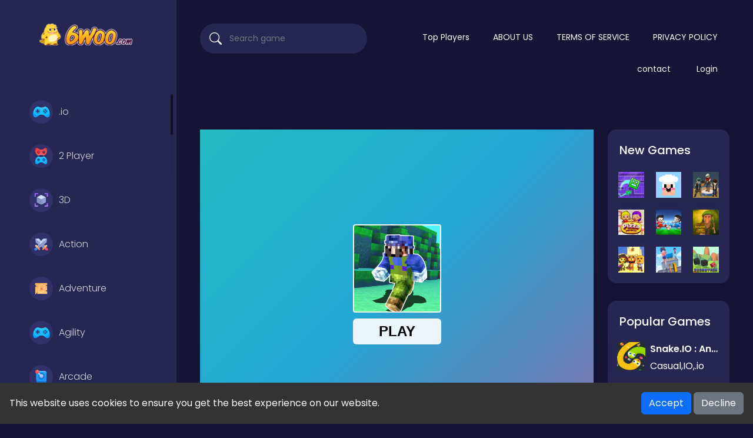

--- FILE ---
content_type: text/html; charset=UTF-8
request_url: https://6woo.com/game/super-mario-minecraft-runner/
body_size: 9068
content:
<!DOCTYPE html>
<html lang="en" dir="ltr">
	<head>
		<meta charset="utf-8">
		<meta name="viewport" content="width=device-width, initial-scale=1, shrink-to-fit=no" />
		<title>Super Mario MineCraft Runner | Instantly Play Online Games For Free</title>
		<meta name="description" content="Yo, get ready for the Amazing World of Mario! Our girl Princess is in trouble - the evil ghost has snatched her up and taken her to the dark world. Time for Mario to jump into action and save the day! This classic adventure game will have you dashing through the jungle, hopping over obstacles, battling monsters, and exploring a whole magical world. Its an ab">
		<link rel="canonical" href="https://6woo.com/game/super-mario-minecraft-runner/" />
								<meta property="og:type" content="game">
				<meta property="og:url" content="https://6woo.com/game/super-mario-minecraft-runner/">
				<meta property="og:title" content="Super Mario MineCraft Runner | Instantly Play Online Games For Free">
				<meta property="og:description" content="Yo, get ready for the Amazing World of Mario! Our girl Princess is in trouble - the evil ghost has snatched her up and taken her to the dark world. Time for Mario to jump into action and save the day!">
				<meta property="og:image" content="https://img.gamemonetize.com/b6pwqbakfk6bqzkl0tzzvbdyzehm5izg/512x384.jpg">
						<style type="text/css">
.report-modal {
  display: none;
  position: fixed;
  z-index: 20;
  padding-top: 100px;
  left: 0;
  top: 0;
  width: 100%;
  height: 100%;
  overflow: auto;
  background-color: rgb(0,0,0);
  background-color: rgba(0,0,0,0.4);
}
.report-modal-content {
  background-color: #fefefe;
  color: #000;
  margin: auto;
  padding: 20px;
  border: 1px solid #888;
  max-width: 320px;
}
.close {
  color: #aaaaaa;
  float: right;
  font-size: 28px;
  font-weight: bold;
}
.close:hover,.close:focus {
  color: black;
  text-decoration: none;
  cursor: pointer;
}
.report-label {
  padding: 0 10px;
  margin-right: 5px;
  border-radius: 15px;
  display: inline-block;
  margin-bottom: 8px;
}
</style>
		<link rel="stylesheet" type="text/css" href="https://6woo.com/content/themes/arcade-one/css/bootstrap.min.css">
		<link rel="stylesheet" href="https://cdn.jsdelivr.net/npm/bootstrap-icons@1.10.3/font/bootstrap-icons.css" />
		<link rel="stylesheet" type="text/css" href="https://6woo.com/content/themes/arcade-one/css/jquery.mCustomScrollbar.min.css" media="print" onload="this.media='all'">
		<link rel="preconnect" type="text/css" href="https://fonts.googleapis.com">
		<link rel="preconnect" type="text/css" href="https://fonts.gstatic.com" crossorigin>
		<link href="https://fonts.googleapis.com/css2?family=Poppins:wght@300;400;500;600&display=swap" rel="preload" as="style" onload="this.rel='stylesheet'">
		<!-- Font Awesome icons (free version)-->
		<link rel="stylesheet" type="text/css" href="https://cdnjs.cloudflare.com/ajax/libs/font-awesome/4.7.0/css/font-awesome.min.css" />
				<link rel="stylesheet" type="text/css" href="https://6woo.com/content/themes/arcade-one/css/user.css">
		<link rel="stylesheet" type="text/css" href="https://6woo.com/content/themes/arcade-one/css/style.css">
		<link rel="stylesheet" type="text/css" href="https://6woo.com/content/themes/arcade-one/css/skin/default.css">
		<link rel="stylesheet" type="text/css" href="https://6woo.com/content/themes/arcade-one/css/custom.css" media="print" onload="this.media='all'">
			<style>
		#cookieConsentBanner {
			position: fixed;
			bottom: 0;
			left: 0;
			width: 100%;
			background-color: #333;
			color: white;
			padding: 1em;
			display: flex;
			flex-wrap: wrap;
			justify-content: space-between;
			align-items: center;
		}
		.cookie-consent-msg {
			text-align: left;
			flex: 1;
		}
		.cookie-consent-actions {
			text-align: right;
		}
		@media (max-width: 767px) {
			#cookieConsentBanner {
				flex-direction: column;
				align-items: flex-start;
			}
			.cookie-consent-msg, .cookie-consent-actions {
				width: 100%;
				text-align: center;
				margin-bottom: 0.5em;
			}
		}
	</style>
	    <style type="text/css">
    .hover-video {
        position: absolute;
        top: 0;
        left: 0;
        width: 100%;
        height: 100%;
        display: none;
        object-fit: cover;
        pointer-events: none;
    }
    </style>
    			</head>
	<body>
		<div class="master">
			<div class="left-sidebar">
				<div class="side-header">
					<div class="burger-btn burger-left d-lg-none">
						<span class="bi bi-text-paragraph" style="font-size: 35px; color: #fff;"></span>
					</div>
					<div class="site-logo">
						<a href="https://6woo.com/">
							<img src="https://6woo.com/images/6woo-logo.png" class="logo" alt="logo">
						</a>
					</div>
					<div class="burger-btn burger-right d-lg-none">
						<span class="bi bi-three-dots-vertical" style="font-size: 30px; color: #fff;"></span>
					</div>
				</div>
				<ul class="left-categories mCustomScrollbar" data-mcs-theme="dark">
												<li class="category-item ">
								<a href="https://6woo.com/category/io/">
									<span class="g-icon"><img src="https://6woo.com/content/themes/arcade-one/images/icon/other.svg" alt=".io" width="40" height="40"></span> .io								</a>
							</li>
														<li class="category-item ">
								<a href="https://6woo.com/category/2-player/">
									<span class="g-icon"><img src="https://6woo.com/content/themes/arcade-one/images/icon/2-player.svg" alt="2 Player" width="40" height="40"></span> 2 Player								</a>
							</li>
														<li class="category-item ">
								<a href="https://6woo.com/category/3d/">
									<span class="g-icon"><img src="https://6woo.com/content/themes/arcade-one/images/icon/3d.svg" alt="3D" width="40" height="40"></span> 3D								</a>
							</li>
														<li class="category-item ">
								<a href="https://6woo.com/category/action/">
									<span class="g-icon"><img src="https://6woo.com/content/themes/arcade-one/images/icon/actions.svg" alt="Action" width="40" height="40"></span> Action								</a>
							</li>
														<li class="category-item ">
								<a href="https://6woo.com/category/adventure/">
									<span class="g-icon"><img src="https://6woo.com/content/themes/arcade-one/images/icon/adventure.svg" alt="Adventure" width="40" height="40"></span> Adventure								</a>
							</li>
														<li class="category-item ">
								<a href="https://6woo.com/category/agility/">
									<span class="g-icon"><img src="https://6woo.com/content/themes/arcade-one/images/icon/other.svg" alt="Agility" width="40" height="40"></span> Agility								</a>
							</li>
														<li class="category-item ">
								<a href="https://6woo.com/category/arcade/">
									<span class="g-icon"><img src="https://6woo.com/content/themes/arcade-one/images/icon/arcade.svg" alt="Arcade" width="40" height="40"></span> Arcade								</a>
							</li>
														<li class="category-item ">
								<a href="https://6woo.com/category/art/">
									<span class="g-icon"><img src="https://6woo.com/content/themes/arcade-one/images/icon/other.svg" alt="Art" width="40" height="40"></span> Art								</a>
							</li>
														<li class="category-item ">
								<a href="https://6woo.com/category/baby/">
									<span class="g-icon"><img src="https://6woo.com/content/themes/arcade-one/images/icon/other.svg" alt="Baby" width="40" height="40"></span> Baby								</a>
							</li>
														<li class="category-item ">
								<a href="https://6woo.com/category/basketball/">
									<span class="g-icon"><img src="https://6woo.com/content/themes/arcade-one/images/icon/other.svg" alt="Basketball" width="40" height="40"></span> Basketball								</a>
							</li>
														<li class="category-item ">
								<a href="https://6woo.com/category/battle/">
									<span class="g-icon"><img src="https://6woo.com/content/themes/arcade-one/images/icon/other.svg" alt="Battle" width="40" height="40"></span> Battle								</a>
							</li>
														<li class="category-item ">
								<a href="https://6woo.com/category/bejeweled/">
									<span class="g-icon"><img src="https://6woo.com/content/themes/arcade-one/images/icon/bejeweled.svg" alt="Bejeweled" width="40" height="40"></span> Bejeweled								</a>
							</li>
														<li class="category-item ">
								<a href="https://6woo.com/category/board/">
									<span class="g-icon"><img src="https://6woo.com/content/themes/arcade-one/images/icon/board.svg" alt="Board" width="40" height="40"></span> Board								</a>
							</li>
														<li class="category-item ">
								<a href="https://6woo.com/category/boardgames/">
									<span class="g-icon"><img src="https://6woo.com/content/themes/arcade-one/images/icon/other.svg" alt="Boardgames" width="40" height="40"></span> Boardgames								</a>
							</li>
														<li class="category-item ">
								<a href="https://6woo.com/category/boys/">
									<span class="g-icon"><img src="https://6woo.com/content/themes/arcade-one/images/icon/other.svg" alt="Boys" width="40" height="40"></span> Boys								</a>
							</li>
														<li class="category-item ">
								<a href="https://6woo.com/category/bubble-shooter/">
									<span class="g-icon"><img src="https://6woo.com/content/themes/arcade-one/images/icon/bubble-shooter.svg" alt="Bubble Shooter" width="40" height="40"></span> Bubble Shooter								</a>
							</li>
														<li class="category-item ">
								<a href="https://6woo.com/category/cards/">
									<span class="g-icon"><img src="https://6woo.com/content/themes/arcade-one/images/icon/cards.svg" alt="Cards" width="40" height="40"></span> Cards								</a>
							</li>
														<li class="category-item ">
								<a href="https://6woo.com/category/care/">
									<span class="g-icon"><img src="https://6woo.com/content/themes/arcade-one/images/icon/other.svg" alt="Care" width="40" height="40"></span> Care								</a>
							</li>
														<li class="category-item ">
								<a href="https://6woo.com/category/casual/">
									<span class="g-icon"><img src="https://6woo.com/content/themes/arcade-one/images/icon/casual.svg" alt="Casual" width="40" height="40"></span> Casual								</a>
							</li>
														<li class="category-item ">
								<a href="https://6woo.com/category/classics/">
									<span class="g-icon"><img src="https://6woo.com/content/themes/arcade-one/images/icon/classic.svg" alt="Classics" width="40" height="40"></span> Classics								</a>
							</li>
														<li class="category-item ">
								<a href="https://6woo.com/category/clicker/">
									<span class="g-icon"><img src="https://6woo.com/content/themes/arcade-one/images/icon/clicker.svg" alt="Clicker" width="40" height="40"></span> Clicker								</a>
							</li>
														<li class="category-item ">
								<a href="https://6woo.com/category/cooking/">
									<span class="g-icon"><img src="https://6woo.com/content/themes/arcade-one/images/icon/cooking.svg" alt="Cooking" width="40" height="40"></span> Cooking								</a>
							</li>
														<li class="category-item ">
								<a href="https://6woo.com/category/dress-up/">
									<span class="g-icon"><img src="https://6woo.com/content/themes/arcade-one/images/icon/other.svg" alt="Dress-up" width="40" height="40"></span> Dress-up								</a>
							</li>
														<li class="category-item ">
								<a href="https://6woo.com/category/driving/">
									<span class="g-icon"><img src="https://6woo.com/content/themes/arcade-one/images/icon/other.svg" alt="Driving" width="40" height="40"></span> Driving								</a>
							</li>
														<li class="category-item ">
								<a href="https://6woo.com/category/educational/">
									<span class="g-icon"><img src="https://6woo.com/content/themes/arcade-one/images/icon/other.svg" alt="educational" width="40" height="40"></span> educational								</a>
							</li>
														<li class="category-item ">
								<a href="https://6woo.com/category/football/">
									<span class="g-icon"><img src="https://6woo.com/content/themes/arcade-one/images/icon/other.svg" alt="Football" width="40" height="40"></span> Football								</a>
							</li>
														<li class="category-item ">
								<a href="https://6woo.com/category/girls/">
									<span class="g-icon"><img src="https://6woo.com/content/themes/arcade-one/images/icon/girls.svg" alt="Girls" width="40" height="40"></span> Girls								</a>
							</li>
														<li class="category-item ">
								<a href="https://6woo.com/category/hidden-object-games/">
									<span class="g-icon"><img src="https://6woo.com/content/themes/arcade-one/images/icon/other.svg" alt="Hidden Object Games" width="40" height="40"></span> Hidden Object Games								</a>
							</li>
														<li class="category-item ">
								<a href="https://6woo.com/category/hypercasual/">
									<span class="g-icon"><img src="https://6woo.com/content/themes/arcade-one/images/icon/casual.svg" alt="Hypercasual" width="40" height="40"></span> Hypercasual								</a>
							</li>
														<li class="category-item ">
								<a href="https://6woo.com/category/io/">
									<span class="g-icon"><img src="https://6woo.com/content/themes/arcade-one/images/icon/other.svg" alt="IO" width="40" height="40"></span> IO								</a>
							</li>
														<li class="category-item ">
								<a href="https://6woo.com/category/jigsaw/">
									<span class="g-icon"><img src="https://6woo.com/content/themes/arcade-one/images/icon/other.svg" alt="Jigsaw" width="40" height="40"></span> Jigsaw								</a>
							</li>
														<li class="category-item ">
								<a href="https://6woo.com/category/junior/">
									<span class="g-icon"><img src="https://6woo.com/content/themes/arcade-one/images/icon/other.svg" alt="Junior" width="40" height="40"></span> Junior								</a>
							</li>
														<li class="category-item ">
								<a href="https://6woo.com/category/mahjong---connect/">
									<span class="g-icon"><img src="https://6woo.com/content/themes/arcade-one/images/icon/other.svg" alt="Mahjong & Connect" width="40" height="40"></span> Mahjong & Connect								</a>
							</li>
														<li class="category-item ">
								<a href="https://6woo.com/category/match-3-games/">
									<span class="g-icon"><img src="https://6woo.com/content/themes/arcade-one/images/icon/other.svg" alt="Match 3 Games" width="40" height="40"></span> Match 3 Games								</a>
							</li>
														<li class="category-item ">
								<a href="https://6woo.com/category/match-3/">
									<span class="g-icon"><img src="https://6woo.com/content/themes/arcade-one/images/icon/match-3.svg" alt="Match-3" width="40" height="40"></span> Match-3								</a>
							</li>
														<li class="category-item ">
								<a href="https://6woo.com/category/merge/">
									<span class="g-icon"><img src="https://6woo.com/content/themes/arcade-one/images/icon/other.svg" alt="Merge" width="40" height="40"></span> Merge								</a>
							</li>
														<li class="category-item ">
								<a href="https://6woo.com/category/multiplayer/">
									<span class="g-icon"><img src="https://6woo.com/content/themes/arcade-one/images/icon/multiplayer.svg" alt="Multiplayer" width="40" height="40"></span> Multiplayer								</a>
							</li>
														<li class="category-item ">
								<a href="https://6woo.com/category/other/">
									<span class="g-icon"><img src="https://6woo.com/content/themes/arcade-one/images/icon/other.svg" alt="Other" width="40" height="40"></span> Other								</a>
							</li>
														<li class="category-item ">
								<a href="https://6woo.com/category/puzzle/">
									<span class="g-icon"><img src="https://6woo.com/content/themes/arcade-one/images/icon/puzzle.svg" alt="Puzzle" width="40" height="40"></span> Puzzle								</a>
							</li>
														<li class="category-item ">
								<a href="https://6woo.com/category/quiz/">
									<span class="g-icon"><img src="https://6woo.com/content/themes/arcade-one/images/icon/quiz.svg" alt="Quiz" width="40" height="40"></span> Quiz								</a>
							</li>
														<li class="category-item ">
								<a href="https://6woo.com/category/racing/">
									<span class="g-icon"><img src="https://6woo.com/content/themes/arcade-one/images/icon/racing.svg" alt="Racing" width="40" height="40"></span> Racing								</a>
							</li>
														<li class="category-item ">
								<a href="https://6woo.com/category/racing---driving/">
									<span class="g-icon"><img src="https://6woo.com/content/themes/arcade-one/images/icon/other.svg" alt="Racing & Driving" width="40" height="40"></span> Racing & Driving								</a>
							</li>
														<li class="category-item ">
								<a href="https://6woo.com/category/shooter/">
									<span class="g-icon"><img src="https://6woo.com/content/themes/arcade-one/images/icon/shooter.svg" alt="Shooter" width="40" height="40"></span> Shooter								</a>
							</li>
														<li class="category-item ">
								<a href="https://6woo.com/category/shooting/">
									<span class="g-icon"><img src="https://6woo.com/content/themes/arcade-one/images/icon/other.svg" alt="Shooting" width="40" height="40"></span> Shooting								</a>
							</li>
														<li class="category-item ">
								<a href="https://6woo.com/category/simulation/">
									<span class="g-icon"><img src="https://6woo.com/content/themes/arcade-one/images/icon/simulation.svg" alt="Simulation" width="40" height="40"></span> Simulation								</a>
							</li>
														<li class="category-item ">
								<a href="https://6woo.com/category/soccer/">
									<span class="g-icon"><img src="https://6woo.com/content/themes/arcade-one/images/icon/other.svg" alt="Soccer" width="40" height="40"></span> Soccer								</a>
							</li>
														<li class="category-item ">
								<a href="https://6woo.com/category/social/">
									<span class="g-icon"><img src="https://6woo.com/content/themes/arcade-one/images/icon/other.svg" alt="Social" width="40" height="40"></span> Social								</a>
							</li>
														<li class="category-item ">
								<a href="https://6woo.com/category/sports/">
									<span class="g-icon"><img src="https://6woo.com/content/themes/arcade-one/images/icon/sport.svg" alt="Sports" width="40" height="40"></span> Sports								</a>
							</li>
														<li class="category-item ">
								<a href="https://6woo.com/category/stickman/">
									<span class="g-icon"><img src="https://6woo.com/content/themes/arcade-one/images/icon/other.svg" alt="Stickman" width="40" height="40"></span> Stickman								</a>
							</li>
														<li class="category-item ">
								<a href="https://6woo.com/category/strategy/">
									<span class="g-icon"><img src="https://6woo.com/content/themes/arcade-one/images/icon/strategy.svg" alt="Strategy" width="40" height="40"></span> Strategy								</a>
							</li>
														<li class="category-item ">
								<a href="https://6woo.com/category/top-picks/">
									<span class="g-icon"><img src="https://6woo.com/content/themes/arcade-one/images/icon/other.svg" alt="Top Picks" width="40" height="40"></span> Top Picks								</a>
							</li>
														<li class="category-item ">
								<a href="https://6woo.com/category/tripeaks---golf/">
									<span class="g-icon"><img src="https://6woo.com/content/themes/arcade-one/images/icon/other.svg" alt="Tripeaks & Golf" width="40" height="40"></span> Tripeaks & Golf								</a>
							</li>
											</ul>
			</div>
			<div class="g-content">
				<nav class="navbar navbar-expand-lg navbar-dark top-nav" id="mainNav">
					<div class="container-fluid">
						<button class="navbar-toggler" type="button" data-bs-toggle="collapse" data-bs-target="#nav-menu" aria-controls="nav-menu" aria-expanded="false" aria-label="Toggle navigation">
							<span class="navbar-toggler-icon"></span>
						</button>
						<div class="d-lg-none">
							<a class="nav-link" href="https://6woo.com/login/"><div class="btn btn-circle b-white b-login"><i class="bi bi-person"></i></div></a>													</div>
						<div class="navbar-collapse collapse" id="nav-menu">
							<form class="form-inline search-bar" action="https://6woo.com/index.php">
								<div class="input-group">
									<input type="hidden" name="viewpage" value="search" />
									<i class="bi bi-search"></i>
									<input type="text" class="form-control search" placeholder="Search game" name="slug" minlength="2" required  />
								</div>
							</form>
							<ul class="navbar-nav">
							<li class="nav-item "><a class="nav-link " href="/top-players">Top Players</a></li><li class="nav-item "><a class="nav-link " href="/page/about-us">ABOUT US</a></li><li class="nav-item "><a class="nav-link " href="/page/terms-of-service">TERMS OF SERVICE</a></li><li class="nav-item "><a class="nav-link " href="/page/privacy-policy">PRIVACY POLICY</a></li><li class="nav-item "><a class="nav-link " href="/page/contact">contact</a></li>								
								<li class="nav-item"><a class="nav-link" href="https://6woo.com/login/">Login</a></li>							</ul>
													</div>
					</div>
				</nav>
				<section class="sidebar-right">
					<!-- Mobile Version Right Sidebar -->
						<div class="columns">
							<form class="form-inline search-bar" action="https://6woo.com/index.php">
								<div class="input-group">
									<input type="hidden" name="viewpage" value="search" />
									<i class="bi bi-search"></i>
									<input type="text" class="form-control search" placeholder="Search game" name="slug" minlength="2" required />
								</div>
							</form>
														<ul class="navbar-nav">
								<li class="nav-item "><a class="nav-link " href="/top-players">Top Players</a></li><li class="nav-item "><a class="nav-link " href="/page/about-us">ABOUT US</a></li><li class="nav-item "><a class="nav-link " href="/page/terms-of-service">TERMS OF SERVICE</a></li><li class="nav-item "><a class="nav-link " href="/page/privacy-policy">PRIVACY POLICY</a></li><li class="nav-item "><a class="nav-link " href="/page/contact">contact</a></li>								<li class="nav-item"><a class="nav-link right" href="https://6woo.com/login/"><div class="btn b-login-right">Login</div></a></li>							</ul>
						</div>
				</section>

<section class="section-game">
	<div class="container-fluid container-section">
		<div class="row">
			<div class="col-md-9">
				<div class="game-container">
					<div class="game-content" data-id="1">
						<div id="allow_mobile_version"></div>						<div id="mobile-play" style="display: none;">
							<div class="mobile-thumb-play">
								<img src="https://img.gamemonetize.com/b6pwqbakfk6bqzkl0tzzvbdyzehm5izg/512x384.jpg">
							</div>
							<div id="mobile-play-btn">
								<i class="bi bi-play-circle-fill"></i>
							</div>
						</div>
						<div class="game-iframe-container" id="game-player">
							<div id="mobile-back-button" draggable="true">
								<i class="bi bi-x-circle-fill"></i>
							</div>
							<iframe class="game-iframe" id="game-area" src="https://html5.gamedistribution.com/d33de295d57048a4a5fd7a80e90709c6/?gd_sdk_referrer_url=https://6woo.com/game/super-mario-minecraft-runner/?gd_sdk_referrer_url=https://6woo.com/game/super-mario-minecraft-runner/" width="1080" height="1920" scrolling="no" frameborder="0" allowfullscreen></iframe>
						</div>
					</div>
					<div class="game-info">
						<div class="header-left">
							<h1 class="single-title">Super Mario MineCraft Runner</h1>
							<div class="meta-info">Played 64562 times.</div>
							<div class="rating">
								<i class="bi bi-star-fill star-on"></i><i class="bi bi-star-fill star-on"></i><i class="bi bi-star-fill star-on"></i><i class="bi bi-star-fill star-on"></i><i class="bi bi-star-fill star-off"></i>								3.8 (501 Reviews)
							</div>
							<div class="b-action">
																<a href="#" class="btn btn-circle" id="upvote" data-id="1"><i class="bi bi-hand-thumbs-up"></i></a>
								<a href="#" class="btn btn-circle" id="downvote" data-id="1"><i class="bi bi-hand-thumbs-down"></i></a>
								<a href="https://www.facebook.com/sharer/sharer.php?u=https://6woo.com/game/super-mario-minecraft-runner/" target="_blank" class="btn-share"><img src="https://6woo.com/content/themes/arcade-one/images/facebook.png" alt="share" class="social-icon" width="40" height="40"></a>
								<a href="https://twitter.com/intent/tweet?url=https://6woo.com/game/super-mario-minecraft-runner/" target="_blank" class="btn-share"><img src="https://6woo.com/content/themes/arcade-one/images/twitter.png" alt="share" class="social-icon" width="40" height="40"></a>
																<a href="#" class="btn btn-capsule" id="report-game"><i class="bi bi-bug b-icon"></i>Report</a>
															</div>
						</div>
						<div class="header-right">
							<div class="b-action2">
								<a href="https://6woo.com/full/super-mario-minecraft-runner/" target="_blank" class="btn btn-capsule"><i class="bi bi-window-stack b-icon"></i>Open in new window</a>
								<a href="#" onclick="open_fullscreen()" class="btn btn-capsule"><i class="bi bi-arrows-fullscreen b-icon"></i>Fullscreen</a>
							</div>
						</div>
					</div>
					<div class="game-details">
						<h5 class="highlight-text">Description:</h5>
						<div class="single-description">
							Yo, get ready for the Amazing World of Mario! Our girl Princess is in trouble - the evil ghost has snatched her up and taken her to the dark world. Time for Mario to jump into action and save the day! This classic adventure game will have you dashing through the jungle, hopping over obstacles, battling monsters, and exploring a whole magical world. It's an absolute blast - the kind of game that's stood the test of time. Just get ready to move left, right, slice, and jump your way to victory!						</div>
						<br>
						<h5 class="highlight-text">Instructions:</h5>
						<div class="single-instructions">
							Move Left, Right, Slice and jump						</div>
												<h5 class="highlight-text">Categories:</h5>
						<div class="game-category-list">
							<a href="https://6woo.com/category/arcade/" class="cat-item"><span class="s-icon"><img src="https://6woo.com/content/themes/arcade-one/images/icon/arcade.svg" alt="Arcade" width="30" height="30"></span>Arcade</a>						</div>
												<div class="mt-4"></div><h5 class="highlight-text">Comments</h5>			<div id="tpl-comment-section" data-id="1">
									<div class="comment-require-login-wrapper">
						<div class="comment-profile-avatar">
							<img src="https://6woo.com/images/default_profile.png">
						</div>
						<div class="comment-alert">
							You must log in to write a comment.						</div>
					</div>
								<div id="tpl-comment-list">
				</div>
				<!-- Comment template -->
				<div id="tpl-comment-template" style="display:none;">
					<!-- User comment template -->
					<div class="tpl-user-comment" data-id="{{comment_id}}">
						<div class="user-comment-wrapper">
							<div class="user-comment-avatar">
								<img class="tpl-user-comment-avatar" src="{{profile_picture_url}}" alt="User Avatar">
							</div>
							<div class="comment-content">
								<div class="tpl-comment-author">{{fullname}}</div>
								<div class="tpl-comment-timestamp">{{created}}</div>
								<div class="tpl-comment-text">{{content}}</div>
								<div class="comment-actions">
									<div class="comment-action-left">
										<div class="reply-wrapper">
											<a href="#" onclick="return false;" class="tpl-btn-show-replies" data-id="{{comment_id}}"><i class="fa fa-comment-o" aria-hidden="true"></i> Show replies</a>
											<a href="#" onclick="return false;" class="tpl-btn-hide-replies" data-id="{{comment_id}}"><i class="fa fa-comment-o" aria-hidden="true"></i> Hide replies</a>
										</div>
									</div>
																	</div>
							</div>
						</div>
						<div class="tpl-reply-form-wrapper"></div>
						<div class="tpl-comment-children"></div>
					</div>
					<!-- Reply form template -->
					<div class="tpl-reply-form">
						<div class="comment-reply-wrapper">
							<textarea class="form-control tpl-reply-input" placeholder="Your reply..."></textarea>
							<div class="reply-action-buttons">
								<button class="btn btn-sm tpl-btn-cancel-reply" data-id="{{comment_id}}">Cancel</button>
								<button class="btn btn-primary btn-sm tpl-btn-send-reply" data-id="{{comment_id}}">Reply</button>
							</div>
						</div>
					</div>
				</div>
				<div id="tpl-btn-load-more-comments" class="btn" style="display: none;">Load more comments <i class="fa fa-chevron-down" aria-hidden="true"></i></div>
			</div>
								</div>
				</div>
			</div>
			<div class="col-md-3">
				<div class="widget-sidebar">
	<div class="sm-widget"><div class="widget"><h4 class="widget-title">New Games</h4><div class="row">		<div class="col-4 p-0 wgt-list-game-grid list-tile">
			<a href="https://6woo.com/game/geometry-dash-maze-maps-v2/">
				<div class="wgt-list-game">
					<div class="wgt-list-thumbnail"><img src="https://6woo.com/thumbs/geometry-dash-maze-maps-v2_2.webp" class="small-thumb" alt="Geometry Dash Maze Maps V2"></div>
				</div>
			</a>
		</div>
			<div class="col-4 p-0 wgt-list-game-grid list-tile">
			<a href="https://6woo.com/game/hungry-noob-cafe-simulator/">
				<div class="wgt-list-game">
					<div class="wgt-list-thumbnail"><img src="https://6woo.com/thumbs/hungry-noob-cafe-simulator_2.webp" class="small-thumb" alt="Hungry Noob: Cafe Simulator"></div>
				</div>
			</a>
		</div>
			<div class="col-4 p-0 wgt-list-game-grid list-tile">
			<a href="https://6woo.com/game/badlands-hero/">
				<div class="wgt-list-game">
					<div class="wgt-list-thumbnail"><img src="https://6woo.com/thumbs/badlands-hero_2.webp" class="small-thumb" alt="Badlands Hero"></div>
				</div>
			</a>
		</div>
			<div class="col-4 p-0 wgt-list-game-grid list-tile">
			<a href="https://6woo.com/game/idle-pizza-business/">
				<div class="wgt-list-game">
					<div class="wgt-list-thumbnail"><img src="https://6woo.com/thumbs/idle-pizza-business_2.webp" class="small-thumb" alt="Idle Pizza Business"></div>
				</div>
			</a>
		</div>
			<div class="col-4 p-0 wgt-list-game-grid list-tile">
			<a href="https://6woo.com/game/dummies-world-cup/">
				<div class="wgt-list-game">
					<div class="wgt-list-thumbnail"><img src="https://6woo.com/thumbs/dummies-world-cup_2.webp" class="small-thumb" alt="Dummies World Cup"></div>
				</div>
			</a>
		</div>
			<div class="col-4 p-0 wgt-list-game-grid list-tile">
			<a href="https://6woo.com/game/br-br-patapim-obby-challenge/">
				<div class="wgt-list-game">
					<div class="wgt-list-thumbnail"><img src="https://6woo.com/thumbs/br-br-patapim-obby-challenge_2.webp" class="small-thumb" alt="Br Br Patapim: Obby Challenge"></div>
				</div>
			</a>
		</div>
			<div class="col-4 p-0 wgt-list-game-grid list-tile">
			<a href="https://6woo.com/game/brawl-bros-squad/">
				<div class="wgt-list-game">
					<div class="wgt-list-thumbnail"><img src="https://6woo.com/thumbs/brawl-bros-squad_2.webp" class="small-thumb" alt="Brawl Bros Squad"></div>
				</div>
			</a>
		</div>
			<div class="col-4 p-0 wgt-list-game-grid list-tile">
			<a href="https://6woo.com/game/high-heels-collect-run/">
				<div class="wgt-list-game">
					<div class="wgt-list-thumbnail"><img src="https://6woo.com/thumbs/high-heels-collect-run_2.webp" class="small-thumb" alt="High Heels Collect Run"></div>
				</div>
			</a>
		</div>
			<div class="col-4 p-0 wgt-list-game-grid list-tile">
			<a href="https://6woo.com/game/geometrix/">
				<div class="wgt-list-game">
					<div class="wgt-list-thumbnail"><img src="https://6woo.com/thumbs/geometrix_2.webp" class="small-thumb" alt="Geometrix"></div>
				</div>
			</a>
		</div>
	</div></div></div><div class="sm-widget"><div class="widget"><h4 class="widget-title">Popular Games</h4><div class="row">	<div class="wgt-list-game-vertical">
		<a href="https://6woo.com/game/snakeio--angry-slither-worm/">
			<div class="wgt-list-game">
				<div class="col-4 p-0 wgt-list-thumbnail">
					<img src="https://img.gamedistribution.com/24c7905f9e6b4b00bb7f1b7b1751b657-512x512.jpeg" class="small-thumb" alt="Snake.IO : Angry Slither Worm">
				</div>
				<div class="col-8 p-0 wgt-list-content">
					<div class="wgt-list-title">Snake.IO : Angry Slither Worm</div>
					<div class="wgt-list-category">Casual,IO,.io</div>
				</div>
			</div>
		</a>
	</div>
		<div class="wgt-list-game-vertical">
		<a href="https://6woo.com/game/super-mario-minecraft-runner/">
			<div class="wgt-list-game">
				<div class="col-4 p-0 wgt-list-thumbnail">
					<img src="https://img.gamemonetize.com/b6pwqbakfk6bqzkl0tzzvbdyzehm5izg/512x512.jpg" class="small-thumb" alt="Super Mario MineCraft Runner">
				</div>
				<div class="col-8 p-0 wgt-list-content">
					<div class="wgt-list-title">Super Mario MineCraft Runner</div>
					<div class="wgt-list-category">Arcade</div>
				</div>
			</div>
		</a>
	</div>
		<div class="wgt-list-game-vertical">
		<a href="https://6woo.com/game/real-car-racing--extreme-gt-racing-3d/">
			<div class="wgt-list-game">
				<div class="col-4 p-0 wgt-list-thumbnail">
					<img src="https://img.gamemonetize.com/21jtut6ajt05qal4abtew5228ibd7p2a/512x512.jpg" class="small-thumb" alt="Real Car Racing : Extreme GT Racing 3D">
				</div>
				<div class="col-8 p-0 wgt-list-content">
					<div class="wgt-list-title">Real Car Racing : Extreme GT Racing 3D</div>
					<div class="wgt-list-category">Racing</div>
				</div>
			</div>
		</a>
	</div>
		<div class="wgt-list-game-vertical">
		<a href="https://6woo.com/game/sonic-hill-climb-racing-2-boom/">
			<div class="wgt-list-game">
				<div class="col-4 p-0 wgt-list-thumbnail">
					<img src="https://img.gamemonetize.com/743ovrfy4u0lfk9vp1j5hnaevx3nrfry/512x512.jpg" class="small-thumb" alt="Sonic Hill Climb Racing 2 Boom">
				</div>
				<div class="col-8 p-0 wgt-list-content">
					<div class="wgt-list-title">Sonic Hill Climb Racing 2 Boom</div>
					<div class="wgt-list-category">Racing</div>
				</div>
			</div>
		</a>
	</div>
		<div class="wgt-list-game-vertical">
		<a href="https://6woo.com/game/mermaids-tail-rush/">
			<div class="wgt-list-game">
				<div class="col-4 p-0 wgt-list-thumbnail">
					<img src="https://img.gamedistribution.com/b54888b2351846bfa77ad95aee969705-512x512.jpeg" class="small-thumb" alt="Mermaids Tail Rush">
				</div>
				<div class="col-8 p-0 wgt-list-content">
					<div class="wgt-list-title">Mermaids Tail Rush</div>
					<div class="wgt-list-category">3D,Boys</div>
				</div>
			</div>
		</a>
	</div>
		<div class="wgt-list-game-vertical">
		<a href="https://6woo.com/game/pj-masks-kids-car-racing-3d/">
			<div class="wgt-list-game">
				<div class="col-4 p-0 wgt-list-thumbnail">
					<img src="https://img.gamemonetize.com/2fvo4r8g56fpcorf6i0ahj8eauoiogsr/512x512.jpg" class="small-thumb" alt="Pj masks kids Car Racing 3d">
				</div>
				<div class="col-8 p-0 wgt-list-content">
					<div class="wgt-list-title">Pj masks kids Car Racing 3d</div>
					<div class="wgt-list-category">Driving</div>
				</div>
			</div>
		</a>
	</div>
	</div></div></div></div>			</div>
		</div>
	</div>
</section>

<section class="similar-games">
	<div class="container-fluid container-section">
		<div class="section-title">
			<h3>
				<span class="g-icon"><img src="https://6woo.com/content/themes/arcade-one/images/icon/similar.svg" alt="" width="40" height="40"></span> Similar Games			</h3>
		</div>
		<div class="row listing" id="listing1">
							<div class="col-xl-2 col-lg-3 col-md-4 col-6 grid-1">
	<a href="https://6woo.com/game/flappy-dragons/">
	<div class="game-item">
		<div class="list-game new">
			<div class="list-thumbnail">
				<img src="https://6woo.com/content/themes/arcade-one/images/thumb-placeholder1.png" data-src="https://6woo.com/thumbs/flappy-dragons-medium.png" class="small-thumb lazyload" alt="Flappy Dragons">
			</div>
			<div class="list-info">
				<div class="list-b-play"><img src="https://6woo.com/content/themes/arcade-one/images/icon/play.svg" alt=""></div>
				<div class="list-title ellipsis">Flappy Dragons</div>
				<span class="list-rating ellipsis">
					<i class="bi bi-star-fill star-on"></i>
					0 (0 Reviews)
				</span>
			</div>
		</div>
	</div>
	</a>
</div>							<div class="col-xl-2 col-lg-3 col-md-4 col-6 grid-1">
	<a href="https://6woo.com/game/color-raid/">
	<div class="game-item">
		<div class="list-game new">
			<div class="list-thumbnail">
				<img src="https://6woo.com/content/themes/arcade-one/images/thumb-placeholder1.png" data-src="https://img.gamedistribution.com/1b21ea57dcb64a1abcde67a7cb51246d-512x512.jpeg" class="small-thumb lazyload" alt="Color Raid">
			</div>
			<div class="list-info">
				<div class="list-b-play"><img src="https://6woo.com/content/themes/arcade-one/images/icon/play.svg" alt=""></div>
				<div class="list-title ellipsis">Color Raid</div>
				<span class="list-rating ellipsis">
					<i class="bi bi-star-fill star-on"></i>
					3.7 (15 Reviews)
				</span>
			</div>
		</div>
	</div>
	</a>
</div>							<div class="col-xl-2 col-lg-3 col-md-4 col-6 grid-1">
	<a href="https://6woo.com/game/pomni-circus-ball-toy-collector/">
	<div class="game-item">
		<div class="list-game new">
			<div class="list-thumbnail">
				<img src="https://6woo.com/content/themes/arcade-one/images/thumb-placeholder1.png" data-src="https://6woo.com/thumbs/pomni-circus-ball-toy-collector_2.png" class="small-thumb lazyload" alt="Pomni Circus Ball Toy Collector">
			</div>
			<div class="list-info">
				<div class="list-b-play"><img src="https://6woo.com/content/themes/arcade-one/images/icon/play.svg" alt=""></div>
				<div class="list-title ellipsis">Pomni Circus Ball Toy Collector</div>
				<span class="list-rating ellipsis">
					<i class="bi bi-star-fill star-on"></i>
					3.3 (3 Reviews)
				</span>
			</div>
		</div>
	</div>
	</a>
</div>							<div class="col-xl-2 col-lg-3 col-md-4 col-6 grid-1">
	<a href="https://6woo.com/game/mahjong-kitchen/">
	<div class="game-item">
		<div class="list-game new">
			<div class="list-thumbnail">
				<img src="https://6woo.com/content/themes/arcade-one/images/thumb-placeholder1.png" data-src="https://6woo.com/thumbs/mahjong-kitchen-9f58365b3f3942479963dda28ad74bc7-512x512.jpeg" class="small-thumb lazyload" alt="Mahjong Kitchen">
			</div>
			<div class="list-info">
				<div class="list-b-play"><img src="https://6woo.com/content/themes/arcade-one/images/icon/play.svg" alt=""></div>
				<div class="list-title ellipsis">Mahjong Kitchen</div>
				<span class="list-rating ellipsis">
					<i class="bi bi-star-fill star-on"></i>
					0 (0 Reviews)
				</span>
			</div>
		</div>
	</div>
	</a>
</div>							<div class="col-xl-2 col-lg-3 col-md-4 col-6 grid-1">
	<a href="https://6woo.com/game/call-to-action-multiplayer/">
	<div class="game-item">
		<div class="list-game new">
			<div class="list-thumbnail">
				<img src="https://6woo.com/content/themes/arcade-one/images/thumb-placeholder1.png" data-src="https://6woo.com/thumbs/call-to-action-multiplayer-medium.png" class="small-thumb lazyload" alt="Call to Action Multiplayer">
			</div>
			<div class="list-info">
				<div class="list-b-play"><img src="https://6woo.com/content/themes/arcade-one/images/icon/play.svg" alt=""></div>
				<div class="list-title ellipsis">Call to Action Multiplayer</div>
				<span class="list-rating ellipsis">
					<i class="bi bi-star-fill star-on"></i>
					0 (0 Reviews)
				</span>
			</div>
		</div>
	</div>
	</a>
</div>							<div class="col-xl-2 col-lg-3 col-md-4 col-6 grid-1">
	<a href="https://6woo.com/game/monster-x-sushi/">
	<div class="game-item">
		<div class="list-game new">
			<div class="list-thumbnail">
				<img src="https://6woo.com/content/themes/arcade-one/images/thumb-placeholder1.png" data-src="https://6woo.com/thumbs/monster-x-sushi-60ec7cfd5d8d45d380ee81c6a5c4beb5-512x512.jpeg" class="small-thumb lazyload" alt="Monster X Sushi">
			</div>
			<div class="list-info">
				<div class="list-b-play"><img src="https://6woo.com/content/themes/arcade-one/images/icon/play.svg" alt=""></div>
				<div class="list-title ellipsis">Monster X Sushi</div>
				<span class="list-rating ellipsis">
					<i class="bi bi-star-fill star-on"></i>
					0 (0 Reviews)
				</span>
			</div>
		</div>
	</div>
	</a>
</div>							<div class="col-xl-2 col-lg-3 col-md-4 col-6 grid-1">
	<a href="https://6woo.com/game/virus-clicker/">
	<div class="game-item">
		<div class="list-game new">
			<div class="list-thumbnail">
				<img src="https://6woo.com/content/themes/arcade-one/images/thumb-placeholder1.png" data-src="https://6woo.com/thumbs/virus-clicker-medium.png" class="small-thumb lazyload" alt="Virus Clicker">
			</div>
			<div class="list-info">
				<div class="list-b-play"><img src="https://6woo.com/content/themes/arcade-one/images/icon/play.svg" alt=""></div>
				<div class="list-title ellipsis">Virus Clicker</div>
				<span class="list-rating ellipsis">
					<i class="bi bi-star-fill star-on"></i>
					0 (0 Reviews)
				</span>
			</div>
		</div>
	</div>
	</a>
</div>							<div class="col-xl-2 col-lg-3 col-md-4 col-6 grid-1">
	<a href="https://6woo.com/game/my-golf/">
	<div class="game-item">
		<div class="list-game new">
			<div class="list-thumbnail">
				<img src="https://6woo.com/content/themes/arcade-one/images/thumb-placeholder1.png" data-src="https://6woo.com/thumbs/my-golf-medium.png" class="small-thumb lazyload" alt="My Golf">
			</div>
			<div class="list-info">
				<div class="list-b-play"><img src="https://6woo.com/content/themes/arcade-one/images/icon/play.svg" alt=""></div>
				<div class="list-title ellipsis">My Golf</div>
				<span class="list-rating ellipsis">
					<i class="bi bi-star-fill star-on"></i>
					0 (0 Reviews)
				</span>
			</div>
		</div>
	</div>
	</a>
</div>							<div class="col-xl-2 col-lg-3 col-md-4 col-6 grid-1">
	<a href="https://6woo.com/game/stick-hero-mighty-tower-wars/">
	<div class="game-item">
		<div class="list-game new">
			<div class="list-thumbnail">
				<img src="https://6woo.com/content/themes/arcade-one/images/thumb-placeholder1.png" data-src="https://6woo.com/thumbs/stick-hero-mighty-tower-wars-01da7ee8df6b4e538b7e5133936c1f35-512x512.jpeg" class="small-thumb lazyload" alt="Stick Hero Mighty Tower Wars">
			</div>
			<div class="list-info">
				<div class="list-b-play"><img src="https://6woo.com/content/themes/arcade-one/images/icon/play.svg" alt=""></div>
				<div class="list-title ellipsis">Stick Hero Mighty Tower Wars</div>
				<span class="list-rating ellipsis">
					<i class="bi bi-star-fill star-on"></i>
					0 (0 Reviews)
				</span>
			</div>
		</div>
	</div>
	</a>
</div>							<div class="col-xl-2 col-lg-3 col-md-4 col-6 grid-1">
	<a href="https://6woo.com/game/heroball-superhero/">
	<div class="game-item">
		<div class="list-game new">
			<div class="list-thumbnail">
				<img src="https://6woo.com/content/themes/arcade-one/images/thumb-placeholder1.png" data-src="https://6woo.com/thumbs/heroball-superhero-a3303e881e7b40a1b4ed71cd18065554-512x512.jpeg" class="small-thumb lazyload" alt="Heroball SuperHero">
			</div>
			<div class="list-info">
				<div class="list-b-play"><img src="https://6woo.com/content/themes/arcade-one/images/icon/play.svg" alt=""></div>
				<div class="list-title ellipsis">Heroball SuperHero</div>
				<span class="list-rating ellipsis">
					<i class="bi bi-star-fill star-on"></i>
					0.0 (1 Reviews)
				</span>
			</div>
		</div>
	</div>
	</a>
</div>							<div class="col-xl-2 col-lg-3 col-md-4 col-6 grid-1">
	<a href="https://6woo.com/game/sinner-eye/">
	<div class="game-item">
		<div class="list-game new">
			<div class="list-thumbnail">
				<img src="https://6woo.com/content/themes/arcade-one/images/thumb-placeholder1.png" data-src="https://6woo.com/thumbs/sinner-eye-medium.png" class="small-thumb lazyload" alt="Sinner Eye">
			</div>
			<div class="list-info">
				<div class="list-b-play"><img src="https://6woo.com/content/themes/arcade-one/images/icon/play.svg" alt=""></div>
				<div class="list-title ellipsis">Sinner Eye</div>
				<span class="list-rating ellipsis">
					<i class="bi bi-star-fill star-on"></i>
					0 (0 Reviews)
				</span>
			</div>
		</div>
	</div>
	</a>
</div>							<div class="col-xl-2 col-lg-3 col-md-4 col-6 grid-1">
	<a href="https://6woo.com/game/draw-two-save-save-the-man/">
	<div class="game-item">
		<div class="list-game new">
			<div class="list-thumbnail">
				<img src="https://6woo.com/content/themes/arcade-one/images/thumb-placeholder1.png" data-src="https://6woo.com/thumbs/draw-two-save-save-the-man-a6849de8b87c41ea890611f103e75d78-512x512.jpeg" class="small-thumb lazyload" alt="Draw Two Save Save the man">
			</div>
			<div class="list-info">
				<div class="list-b-play"><img src="https://6woo.com/content/themes/arcade-one/images/icon/play.svg" alt=""></div>
				<div class="list-title ellipsis">Draw Two Save Save the man</div>
				<span class="list-rating ellipsis">
					<i class="bi bi-star-fill star-on"></i>
					0 (0 Reviews)
				</span>
			</div>
		</div>
	</div>
	</a>
</div>					</div>
	</div>
</section>

<h2 class="text-center">❄️Html5 Unblocked Games &ndash; Ultimate Gaming Hub for free❄️</h2><div class="container">

<p><strong>Unblocked Games G+</strong> — You’ve just landed in the best place for all things gaming! <strong>Get Unblocked</strong> is at your service with a massive collection of free online games. Whether you’re curious about classic fan-favorites or looking for the newest game releases, our site is always packed with entertainment—day or night.</p>

<p>Need some great <strong>school Google+ games</strong> or Chromebook-friendly options to pass the time? You’re in the right place! <strong>Unblocked Games G+</strong> offers amazing, restriction-free gaming that works wherever you are.</p>

<p>From heart-pounding titles like <em>Survival Race</em> to timeless classics such as <em>Minecraft</em> and <em>Roblox</em>, our game catalog has something for every type of player.</p>

<p><strong>Why Choose Unblocked Games online?</strong></p>
<ul>
  <li>Action, racing, strategy, and adventure games to choose from</li>
  <li>Optimized for <strong>Chromebooks, Classroom 6X</strong>, and school networks</li>
  <li><strong>Teacher-approved</strong> and safe for kids</li>
  <li>No VPN required — just click and start playing</li>
</ul>

<p><strong>Top HTML5 Games Students Love to Play Unblocked:</strong></p>
<ul>
  <li>1v1.lol</li>
  <li>Roblox</li>
  <li>Granny</li>
  <li>Gunspin</li>
  <li>CS 1.6</li>
</ul>

<p><strong>Unbanned Games Google Plus</strong> — It’s the easiest way to enjoy your favorite games, whether you’re at school, the office, or just relaxing at home. Explore educational Google games, multiplayer unbanned options, and casual classics—all in one awesome place.</p>

<p>If you don’t want to miss out on the fun, <span style="color: #00ff00; font-family: Lexend, Arial; font-size: 12.0pt; font-variant: normal; font-weight: 700; text-decoration: underline; vertical-align: baseline;">Bookmark</span> <strong>Online Unblocked Games G+</strong> now and unlock endless gaming with just one click!</p></div>

			<section class="footer">
				<div class="container-fluid container-section">
					<div class="row footer-area">
						<div class="col-md-3">
													</div>
						<div class="col-md-3">
													</div>
						<div class="col-md-3">
													</div>
						<div class="col-md-3">
													</div>
					</div>
				</div>
			</section>
			<section class="section-copyright">
				<div class="container-fluid container-section">
					<p class="copyright">
												<span class="dsb-panel">
							V-2.1.3						</span>
					</p>
				</div>
			</section>
		</div>
	</div>
	<script type="text/javascript" src="https://6woo.com/content/themes/arcade-one/js/jquery-3.6.1.min.js"></script>
	<script type="text/javascript" src="https://6woo.com/content/themes/arcade-one/js/jquery.mCustomScrollbar.concat.min.js"></script>
	<script type="text/javascript" src="https://6woo.com/content/themes/arcade-one/js/lazysizes.min.js"></script>
	<script type="text/javascript" src="https://6woo.com/content/themes/arcade-one/js/popper.min.js"></script>
	<script type="text/javascript" src="https://6woo.com/content/themes/arcade-one/js/bootstrap.min.js"></script>
	<script type="text/javascript" src="https://6woo.com/js/comment-system.js"></script>
	<script type="text/javascript" src="https://6woo.com/content/themes/arcade-one/js/script.js"></script>
	<script type="text/javascript" src="https://6woo.com/content/themes/arcade-one/js/custom.js"></script>
	<script type="text/javascript" src="https://6woo.com/js/stats.js"></script>
		<div id="cookieConsentBanner" style="z-index: 10;">
		<div class="cookie-consent-msg">
			This website uses cookies to ensure you get the best experience on our website.
		</div>
		<div class="cookie-consent-actions">
			<button class="btn btn-primary btn-cookie-accept" id="acceptCookies">Accept</button>
			<button class="btn btn-secondary btn-cookie-decline" id="declineCookies">Decline</button>
		</div>
	</div>
		<script type="text/javascript">
	var c=getCookie("cookieConsent");null===c&&(document.getElementById("cookieConsentBanner").style.display="flex"),document.getElementById("acceptCookies").addEventListener("click",function(){setCookie("cookieConsent","true",365),document.getElementById("cookieConsentBanner").style.display="none"}),document.getElementById("declineCookies").addEventListener("click",function(){setCookie("cookieConsent","false",365),document.getElementById("cookieConsentBanner").style.display="none"});function setCookie(e,t,n){var o="";n&&(o=new Date,o.setTime(o.getTime()+24*n*60*60*1e3),o="; expires="+o.toUTCString()),document.cookie=e+"="+t+o+"; path=/"}function getCookie(e){for(var t=document.cookie.split(";"),n=0;n<t.length;n++){var o=t[n].split("=");if(e==o[0].trim())return o[1]}return null}
	</script>
	    <div id="vhp-parameter" 
         data-debug="0" 
         data-thumbnail-selector="a > .list-game > .list-thumbnail" 
         style="display: none;"></div>
    <script type="text/javascript" src="https://6woo.com/content/plugins/video-hover-play/hover-video.js"></script>
    	<div id="report-modal" class="report-modal">
	<div class="report-modal-content">
		<span class="close">&times;</span>
		<p><strong>Report Game</strong></p>
		<form id="report-form" enctype="multipart">
			<div>
				<div class="report-label" style="background-color: #ffdd24;">
					<input type="radio" id="r-bug" name="report[]" value="bug" checked>
					<label for="r-bug">Bug</label>
				</div>
				<div class="report-label" style="background-color: #fd6d6d;">
					<input type="radio" id="r-error" name="report[]" value="error">
					<label for="r-error">Error</label>
				</div>
				<div class="report-label" style="background-color: #a9df8b;">
					<input type="radio" id="r-other" name="report[]" value="other">
					<label for="r-other">Other</label>
				</div>
			</div>
			<textarea style="width: 100%" rows="3" name="comment" maxlength="150" autocomplete="off" placeholder="Optional"></textarea>
			<input type="submit" style="margin-top: 10px;" value="Submit">
		</form>
	</div>
</div>
<script type="text/javascript" src="https://6woo.com/content/plugins/game-reports/script.js"></script>
<script defer src="https://static.cloudflareinsights.com/beacon.min.js/vcd15cbe7772f49c399c6a5babf22c1241717689176015" integrity="sha512-ZpsOmlRQV6y907TI0dKBHq9Md29nnaEIPlkf84rnaERnq6zvWvPUqr2ft8M1aS28oN72PdrCzSjY4U6VaAw1EQ==" data-cf-beacon='{"version":"2024.11.0","token":"658867315d8c4e72be5e328d66a31fe6","r":1,"server_timing":{"name":{"cfCacheStatus":true,"cfEdge":true,"cfExtPri":true,"cfL4":true,"cfOrigin":true,"cfSpeedBrain":true},"location_startswith":null}}' crossorigin="anonymous"></script>
</body>
</html>

--- FILE ---
content_type: text/html; charset=utf-8
request_url: https://html5.gamedistribution.com/d33de295d57048a4a5fd7a80e90709c6/?gd_sdk_referrer_url=https://6woo.com/game/super-mario-minecraft-runner/?gd_sdk_referrer_url=https://6woo.com/game/super-mario-minecraft-runner/
body_size: 2112
content:
<!DOCTYPE html><html lang=en><head><title>Super Craft Bros Runner</title><meta name=viewport content="width=device-width,initial-scale=1,maximum-scale=1,user-scalable=no"><meta name=description content="Craft Boy Runner is a marvelous arcade game ! Run to collect your gold in the endless minecraft runner game, craft mario Final Gold endless Run! Rush after the super robber as Pixel craft Temple hero and get your gold back!Snow Temple craft Endless Final Run is easy to master but very interesting.
Rush as fast as you can, dodge Among the oncoming trains and buses. Careful the rolling wood Among the craft city! Intuitive controls to run left or right, jump Among the sky to obtain more coins,"><meta name=keywords content=1player,mario,minecraft,multiplayer,singleplayer><meta property=og:type content=website><meta property=og:title content="Super Craft Bros Runner"><meta property=og:description content="Craft Boy Runner is a marvelous arcade game ! Run to collect your gold in the endless minecraft runner game, craft mario Final Gold endless Run! Rush after the super robber as Pixel craft Temple hero and get your gold back!Snow Temple craft Endless Final Run is easy to master but very interesting.
Rush as fast as you can, dodge Among the oncoming trains and buses. Careful the rolling wood Among the craft city! Intuitive controls to run left or right, jump Among the sky to obtain more coins,"><meta property=og:image content=https://img.gamedistribution.com/d33de295d57048a4a5fd7a80e90709c6-512x512.jpeg><meta property=og:url content=https://html5.gamedistribution.com/d33de295d57048a4a5fd7a80e90709c6/ ><link rel=canonical href=https://html5.gamedistribution.com/d33de295d57048a4a5fd7a80e90709c6/ ><link rel=manifest href=manifest_1.5.18.json><link rel=preconnect href=https://html5.api.gamedistribution.com><link rel=preconnect href=https://game.api.gamedistribution.com><link rel=preconnect href=https://pm.gamedistribution.com><script type=text/javascript>if ('serviceWorker' in navigator) {
    navigator
      .serviceWorker
      .register(`/sw_1.5.18.js`)
      .then(function () {
        console.log('SW registered...');
      })
      .catch(err => {
        console.log('SW not registered...', err.message);
      });
  }</script><script type=application/ld+json>{
  "@context": "http://schema.org",
  "@type": "Game",
  "name": "Super Craft Bros Runner",
  "url": "https://html5.gamedistribution.com/d33de295d57048a4a5fd7a80e90709c6/",
  "image": "https://img.gamedistribution.com/d33de295d57048a4a5fd7a80e90709c6-512x512.jpeg",    
  "description": "Craft Boy Runner is a marvelous arcade game ! Run to collect your gold in the endless minecraft runner game, craft mario Final Gold endless Run! Rush after the super robber as Pixel craft Temple hero and get your gold back!Snow Temple craft Endless Final Run is easy to master but very interesting.
Rush as fast as you can, dodge Among the oncoming trains and buses. Careful the rolling wood Among the craft city! Intuitive controls to run left or right, jump Among the sky to obtain more coins,",
  "creator":{
    "name":"6woo.com"
    
    },
  "publisher":{
    "name":"GameDistribution",
    "url":"https://gamedistribution.com/games/craft-boy-runner"
    },
  "genre":[
      "1player",
      "mario",
      "minecraft",
      "multiplayer",
      "singleplayer"
  ]
}</script><style>html{height:100%}body{margin:0;padding:0;background-color:#000;overflow:hidden;height:100%}#game{position:absolute;top:0;left:0;width:0;height:0;overflow:hidden;max-width:100%;max-height:100%;min-width:100%;min-height:100%;box-sizing:border-box}</style></head><body><iframe id=game frameborder=0 allow=autoplay allowfullscreen seamless scrolling=no></iframe><script type=text/javascript>(function () {
    function GameLoader() {
      this.init = function () {
        this._gameId = "d33de295d57048a4a5fd7a80e90709c6";
        this._container = document.getElementById("game");
        this._loader = this._getLoaderData();
        this._hasImpression = false;
        this._hasSuccess = false;
        this._insertGameSDK();
        this._softgamesDomains = this._getDomainData();
      };

      this._getLoaderData = function () {
        return {"enabled":true,"sdk_version":"1.15.2","_":55};
      }

      this._getDomainData = function(){
        return [{"name":"minigame.aeriagames.jp","id":4217},{"name":"localhost:8080","id":4217},{"name":"minigame-stg.aeriagames.jp","id":4217}];
      }

      this._insertGameSDK = function () {
        if (!this._gameId) return;

        window["GD_OPTIONS"] = {
          gameId: this._gameId,
          loader: this._loader,
          onLoaderEvent: this._onLoaderEvent.bind(this),
          onEvent: this._onEvent.bind(this)
        };

        (function (d, s, id) {
          var js,fjs = d.getElementsByTagName(s)[0];
          if (d.getElementById(id)) return;
          js = d.createElement(s);
          js.id = id;
          js.src = "https://html5.api.gamedistribution.com/main.min.js";
          fjs.parentNode.insertBefore(js, fjs);
        })(document, "script", "gamedistribution-jssdk");
      };

      this._loadGame = function (options) {

        if (this._container_initialized) {
          return;
        }

        var formatTokenURLSearch = this._bridge.exports.formatTokenURLSearch;
        var extendUrlQuery = this._bridge.exports.extendUrlQuery;
        var base64Encode = this._bridge.exports.base64Encode;
        const ln_param = new URLSearchParams(window.location.search).get('lang');

        var data = {
          parentURL: this._bridge.parentURL,
          parentDomain: this._bridge.parentDomain,
          topDomain: this._bridge.topDomain,
          hasImpression: options.hasImpression,
          loaderEnabled: true,
          host: window.location.hostname,
          version: "1.5.18"
        };

        var searchPart = formatTokenURLSearch(data);
        var gameSrc = "//html5.gamedistribution.com/rvvASMiM/d33de295d57048a4a5fd7a80e90709c6/index.html" + searchPart;
        this._container.src = gameSrc;

        this._container.onload = this._onFrameLoaded.bind(this);

        this._container_initialized = true;
      };

      this._onLoaderEvent = function (event) {
        switch (event.name) {
          case "LOADER_DATA":
            this._bridge = event.message.bridge;
            this._game = event.message.game;
            break;
        }
      };

      this._onEvent = function (event) {
        switch (event.name) {
          case "SDK_GAME_START":
            this._bridge && this._loadGame({hasImpression: this._hasImpression});
            break;
          case "AD_ERROR":
          case "AD_SDK_CANCELED":
            this._hasImpression = false || this._hasSuccess;
            break;
          case "ALL_ADS_COMPLETED":
          case "COMPLETE":
          case "USER_CLOSE":
          case "SKIPPED":
            this._hasImpression = true;
            this._hasSuccess = true;
            break;
        }
      };

      this._onFrameLoaded=function(event){
        var container=this._container;
        setTimeout(function(){
          try{
            container.contentWindow.focus();
          }catch(err){
          }
        },100);
      }
    }
    new GameLoader().init();
  })();</script></body></html>

--- FILE ---
content_type: text/html; charset=utf-8
request_url: https://www.google.com/recaptcha/api2/aframe
body_size: 266
content:
<!DOCTYPE HTML><html><head><meta http-equiv="content-type" content="text/html; charset=UTF-8"></head><body><script nonce="zU8k3DTTiBS3AIlCwBksFg">/** Anti-fraud and anti-abuse applications only. See google.com/recaptcha */ try{var clients={'sodar':'https://pagead2.googlesyndication.com/pagead/sodar?'};window.addEventListener("message",function(a){try{if(a.source===window.parent){var b=JSON.parse(a.data);var c=clients[b['id']];if(c){var d=document.createElement('img');d.src=c+b['params']+'&rc='+(localStorage.getItem("rc::a")?sessionStorage.getItem("rc::b"):"");window.document.body.appendChild(d);sessionStorage.setItem("rc::e",parseInt(sessionStorage.getItem("rc::e")||0)+1);localStorage.setItem("rc::h",'1769000054902');}}}catch(b){}});window.parent.postMessage("_grecaptcha_ready", "*");}catch(b){}</script></body></html>

--- FILE ---
content_type: text/css
request_url: https://6woo.com/content/themes/arcade-one/css/style.css
body_size: 7635
content:
:root {
  --poppins: 'Poppins', sans-serif;
  --anim: all ease-out 0.3s;
  --solid: rgb(103,88,250);
  --linear: linear-gradient(270deg, rgba(103,88,250,1) 0%, rgba(140,88,250,1) 100%);
  --color1: #151436;
  --color2: rgb(38, 38, 83);
}
html {
    background: var(--color1);
}
body {
	font-family: 'Poppins', sans-serif;
	color: rgba(255,255,255,0.71);
	font-size: 1em;
    font-weight: 400;
    line-height: 1.5;
}
.h1, .h2, .h3, .h4, .h5, .h6, h1, h2, h3, h4, h5, h6{margin:0;font-weight: 400;line-height:1.5;}
pre {
    -webkit-overflow-scrolling: touch;
    background-color: #f5f5f5;
    color: #4a4a4a;
    font-size: .875em;
    overflow-x: auto;
    padding: 1.25rem 1.5rem;
    white-space: pre;
    word-wrap: normal;
}
h1 {
    font-size: 30px;
    font-weight: 600;
}
h2 {
    font-size: 24px;
    font-weight: 600;
}
h3 {
    font-size: 18px;
    font-weight: 600;
}
h4 {
    font-size: 18px;
}
h1, h2, h3, h4 {
    color: #fff;
}
p {
    font-size: 14px;
    font-weight: 400;
	margin:0;
}
/* p:last-child{margin:0} */
a {
  text-decoration: none;
}
a:hover {
    color: #6758FA;
}
img {
  max-width: 100%;
}
@font-face {
  font-family: 'icomoon';
  src:  url('/content/themes/arcade-one/fonts/icomoon.eot?uxapi1');
  src:  url('/content/themes/arcade-one/fonts/icomoon.eot?uxapi1#iefix') format('embedded-opentype'),
    url('/content/themes/arcade-one/fonts/icomoon.ttf?uxapi1') format('truetype'),
    url('/content/themes/arcade-one/fonts/icomoon.woff?uxapi1') format('woff'),
    url('/content/themes/arcade-one/fonts/icomoon.svg?uxapi1#icomoon') format('svg');
  font-weight: normal;
  font-style: normal;
  font-display: block;
}

[class^="icon-"], [class*=" icon-"] {
  /* use !important to prevent issues with browser extensions that change fonts */
  font-family: 'icomoon' !important;
  font-style: normal;
  font-weight: normal;
  font-variant: normal;
  text-transform: none;
  line-height: 1;

  /* Better Font Rendering =========== */
  -webkit-font-smoothing: antialiased;
  -moz-osx-font-smoothing: grayscale;
}

.icon-fullscreen:before {
  content: "\e902";
}
.icon-new-tab:before {
  content: "\e903";
}
.icon-search:before {
  content: "\e904";
}
.icon-thumbs-down:before {
  content: "\e900";
}
.icon-thumbs-up:before {
  content: "\e901";
}
.icon-ellipsis:before {
  content: "\e905";
}
.icon-burger:before {
  content: "\e906";
}
.icon-caret-down:before {
  content: "\e907";
}
.icon-caret-up:before {
  content: "\e908";
}
.side-header .icon-ellipsis, .side-header .icon-burger {
  font-size: 48px;
  color: #fff;
}
.icon-search {
  font-size: 26px;
}
.master {
    width: 100%;
    float: left;
    position: relative;
}
.left-sidebar {
    width: 300px;
    height: 100vh;
    background: #262653;
    /* overflow-y: auto; */
    position: fixed;
    top: 0;
    left: 0;
    padding: 40px 0 40px 40px;
}
.left-categories {
    width: 100%;
    float: left;
    max-height: calc(100vh - 200px);
    overflow-y: auto;
    margin: 0;
    padding: 0;
}
.left-categories li {
    width: 100%;
    float: left;
    position: relative;
    margin-bottom: 15px;
    padding-right: 15px;
}
.left-categories li a {
    display: block;
    position: relative;
    padding: 18px 10px 10px 60px;
    font-size: 16px;
    font-weight: 300;
    color: rgba(255,255,255,0.8);
    height: 60px;
    z-index: 2;
    transition: var(--anim);
    -moz-transition: var(--anim);
    -webkit-transition: var(--anim);
}
.left-categories li a:hover {
    color: rgba(140,88,250,1);
}
.left-categories li a::before {
    content: "";
    opacity: 0;
    background: var(--solid);
    background: var(--linear);
    width: 60px;
    height: 100%;
    position: absolute;
    top: 0;
    left: 0;
    z-index: -1;
    border-radius: 30px;
    -moz-border-radius: 30px;
    -webkit-border-radius: 30px;
    transition: var(--anim);
    -moz-transition: var(--anim);
    -webkit-transition: var(--anim);
}
.left-categories li .g-icon {
    left: 10px;
    top: 10px;
}
.left-categories .category-item.active a {
  background: rgb(140,88,250,1);
  background: linear-gradient(270deg, rgba(140,88,250,1) 0%, rgba(103,88,250,1) 100%);
  color: #fff;
  border-radius: 100px;
}
.site-logo img{display:block;}
.site-logo a{display:inline-block}
.site-logo {
    margin-bottom: 76px;
    width: 212px;
}
.g-icon {
    width: 40px;
    height: 40px;
    border-radius: 50%;
    -moz-border-radius: 50%;
    -webkit-border-radius: 50%;
    background: #313169;
    position: absolute;
    left: 0;
    transition: var(--anim);
    -moz-transition: var(--anim);
    -webkit-transition: var(--anim);
}
.g-content {
    width: calc(100% - 300px);
    float: right;
    background: #151436;
}
.g-content section, .top-nav, .g-content .user-page {
    width: 100%;
    padding: 40px;
}
nav#mainNav {
    float: left;
}
section.section-header {
    float: left;
}
.g-content section {
    float: left;
}
.g-content section .container,.g-content section .container-fluid,.top-nav .container-fluid {
    padding: 0;
}
.container-section {
  max-width: 1320px;
}
.user-page {
  background-color: unset;
}
.user-page .section {
  background-color: #262653;
}
.user-page .section-title {
    padding-left: 0;
}
.form-label{
	color: #363636;
	margin-bottom: 0.5em;
    display: block;
    font-size: 1rem;
    font-weight: 700;
}
input.form-control:active,input.form-control:hover,textarea.form-control:active,textarea.form-control:hover{
	border-color: #3273dc;
    box-shadow: 0 0 0 0.125em rgb(50 115 220 / 25%);
    background: #3f3f68;
	color:#acacb5;
}
input.form-control,textarea.form-control {
    background: #3f3f68;
	margin-bottom:0 !important;
    border: none;
    color: #acacb5;
    border-radius: 4px;
    height: 2.5em;
}
textarea.form-control {
    display: block;
    height: auto;
    max-width: 100%;
    min-width: 100%;
    padding: calc(0.75em - 1px);
    resize: vertical;
}
.form-check {
    display: inline-block;
    padding-left: 19px;
}
.form-check-input[type=radio] {
    border-radius: 50%;
    margin-top: 3px;
    margin-right: 5px;
    left: 0;
    margin-left: -17px;
}
.form-control[type=file] {
    overflow: hidden;
    height: auto;
}
.form-check+.form-check {
    margin-left: 0.5em;
}
.form-group {
    margin-bottom: 0.75rem;
}
.sub-section-title {
    font-size: 20px;
    font-weight: 500;
}
.divider {
    margin-bottom: 20px;
}
p.text-secondary {
    color: rgba(255,255,255,0.71) !important;
}
.profile-comment-item {
  border: 1px solid #444479;
}
.header {
    height: 131px;
}
.navbar-collapse{align-items:flex-start}
.sidebar-right {
    position: fixed;
    top: 80px;
    left: 100%;
    max-height: calc(100vh - 80px);
    background: #262653;
    padding: 20px 0 40px 30px;
    /* transition: var(--anim);
    -moz-transition: var(--anim);
    -webkit-transition: var(--anim); */
}
.user-avatar {
    width: 50px;
    height: 50px;
}
.search-bar {
    /* max-width: 330px; */
    max-width: 33.3%;
    margin-right: auto;
    position: relative;
    padding-right: 16px;
}
.search-bar input.search {
    background: #262653;
    border-radius: 25px!important;
    border: none;
    height: 51px;
    margin-bottom: 0;
    color: #fff;
    padding: 10px 20px 10px 50px;
    box-sizing: border-box;
    max-width: 100%;
    width: 360px;
    font-size: 14px;
    margin: 0 !important;
}
.search-bar .bi-search {
    position: absolute;
    color: #fff;
    top: 10px;
    left: 17px;
    z-index: 6;
    font-size: 21px;
}
.form-inline .input-group .form-control:focus {
  border-width: 1px;
  border-style: solid;
  border-color: #fff;
  outline: none;
  box-shadow: none;
}
li.nav-item {
    display: inline-block;
    font-size: 14px;
}
.dropdown-toggle::after {
    margin-left: 8px;
    margin-right: 3px;
}
li.nav-item:hover {
    background: var(--color2);
    border-radius: 30px;
}
li.nav-item a.nav-link {
	border-radius:50px;
	color:#fff;
}
li.nav-item a {
    display: inline-block;
    padding: 13px 20px !important;
    color: #fff;
    font-size: 14px;
}
.user-nav {
    position: relative;
}
.dropdown-menu {
  background: var(--color2);
  min-width: 200px;
}
a.nav-link.dropdown-toggle.show{background:#262653;border-radius:50px}
.dropdown-menu li:last-child .dropdown-item {border:0}
.dropdown-menu .dropdown-item:hover {background:#313169;color:#fff}
.dropdown-menu .dropdown-item {
  padding: 13px 25px;
}
.dropdown-menu li {
  border-bottom: 1px solid rgba(255,255,255,0.1);
}
.user-dropdown {
    position: absolute;
    top: 60px;
    right: 0;
    width: 234px;
    background: #262653;
    z-index: 3;
    border-radius: 9px;
    -moz-border-radius: 9px;
    -webkit-border-radius: 9px;
    opacity: 0;
    transition: var(--anim);
    -moz-transition: var(--anim);
    -webkit-transition: var(--anim);
    box-shadow: 0 4px 10px rgb(0 0 0 / 10%);
}
.user-dropdown.show {
  opacity: 1;
}
.user-dropdown::before {
    content: "";
    width: 16px;
    height: 16px;
    background: #262653;
    position: absolute;
    top: 0;
    right: 12px;
    transform: translate(-50%,-50%) rotate(45deg);
    -moz-transform: translate(-50%,-50%) rotate(45deg);
    -webkit-transform: translate(-50%,-50%) rotate(45deg);
    border-radius: 4px 0 0 0;
}
.user-dropdown ul {
  list-style: none;
  margin: 0;
  padding: 0;
}
.profile-menu .profile-header, .profile-menu .item a {
  display: inline-block;
  width: 100%;
  font-size:14px;
  padding: 13px 20px;
  color: #fff;
}
ul.profile-menu h5 {
    font-size: 18px;
    font-weight: 600;
}
.user-dropdown .item a {
  color: #fff;
}
.user-dropdown .item a:hover {
    background: #1f1e42;
}
.user-dropdown .item, .profile-menu .profile-header {
  border-bottom: 1px solid rgba(255,255,255,0.1);
}
.user-dropdown .item:last-child {
    border-bottom: none;
}
.xp-label {
    color: #ff6f43;
}
.logout-link {
    color: #ff3860!important;
}
.header-area.basic {
    background: var(--color2);
}
.header-area {
    border-radius: 20px;
    overflow: hidden;
}
.header-bg {
    padding: 32px 52px;
}
.masthead-title {
    color: #fff;
    margin-bottom: 10px;
}
.masthead-description p{
    font-size: 20px;
}
.header-content {
    width: 66.66667%;
    max-width: 100%;
}
.ellipsis {
    overflow: hidden;
    text-overflow: ellipsis;
    white-space: nowrap;
}
.section-title {
    position: relative;
    padding-left: 60px;
    padding-top: 6px;
    color: #fff;
    margin-bottom: 20px;
}
.page-title {
    margin-top: 5px;
    margin-bottom: 20px;
}
.page-content h1,.page-content h2,.page-content h3 {
    line-height: inherit;
}
.article-ct h3 {
    font-size: 18px;
    margin-bottom: 15px;
    font-weight: 500;
}
code {
    background-color: #f5f5f5;
    color: #f14668;
    font-size: .875em;
    font-weight: 400;
    padding: 0.25em 0.5em 0.25em;
}
.page-content {
    line-height: 200%;
}
.section-title h3, .section-title h2 {
    font-size: 24px;
    color: #fff;
    font-weight: 600;
}
.section-title .g-icon {
    top: 0;
}
.banner-ad-content {
    margin-bottom: 6.4px;
}
.grid-1, .grid-2, .grid-3 {
    padding: 12px;
    margin: 0;
}
.game-item {
    border-radius: 20px;
    -moz-border-radius: 20px;
    -webkit-border-radius: 20px;
    background: #262653;
    padding: 10px;
    height: 100%;
}
.list-info {
    position: relative;
    padding: 20px 10px;
}
.list-info:after {
    content: "";
    display: block;
    clear: both;
}
.list-thumbnail {
    border-radius: 15px;
    -moz-border-radius: 15px;
    -webkit-border-radius: 15px;
    overflow: hidden;
}
.list-title {
    color: #fff;
    font-size: 18px;
    font-weight: 500;
}
.list-rating {
    color: #9595D1;
    font-size: 14px;
    width: 100%;
    float: left;
}
.star-on {
    color: #FFA73F;
    margin-right: 5px;
    margin-bottom: -3px;
    width: 16px;
    display: inline-block;
    font-size: 13.5px;
    position: relative;
    left: 1px;
    top: -1px;
}
.list-b-play {
    width: 48px;
    height: 48px;
    background: var(--solid);
    background: var(--linear);
    text-align: center;
    border-radius: 50%;
    -moz-border-radius: 50%;
    -webkit-border-radius: 50%;
    padding-top: 11px;
    padding-left: 3px;
    position: absolute;
    right: 20px;
    top: -24px;
}
.row-list-1 {
    position: relative;
}
.grid-container {
    margin-top: 15px;
    margin-bottom: 15px;
}
.list-1-wrapper {
    display: block;
    white-space: nowrap;
    overflow: hidden;
    padding-left: 70px;
}
.list-1-wrapper .game-item {
    display: inline-block;
    text-align: center;
    padding: 0;
    background: unset;
}
.list-1 .list-thumbnail {
    max-width: 90px;
    margin-right: 15px;
}
.list-1 .list-thumbnail img {
    border-radius: 50%;
}
.row-list-1 .btn-circle {
    background: rgba(255, 255, 255, 0.4);
    padding: 10px 15px;
    color: #fff;
    border-radius: 40px;
}
.b-left {
    position: absolute;
    top: 20px;
}
.b-right {
    position: absolute;
    top: 20px;
    right: 10px;
}
.user-page .btn-capsule {min-width:auto}
.btn-capsule {
    display: inline-block;
    /* padding: 9px 20px; */
    padding: 13px 20px;
    min-width: 120px;
    color: #fff;
    background: var(--solid);
    background: var(--linear);
    text-align: center;
    font-size: 14px;
    border-radius: 26px;
    -moz-border-radius: 26px;
    -webkit-border-radius: 26px;
    transition: var(--anim);
    -moz-transition: var(--anim);
    -webkit-transition: var(--anim);
}
.login-body {
    background: #151436;
}
.login-body .form-control::placeholder {
    color: rgba(149, 159, 168, 0.75);
}
.login-form .form-check {
    padding-left: 25px;
    display: block;
}
.login-form, .register-form {
    background: rgb(38, 38, 83);
}
.btn-capsule:hover {
    color: #fff;
    background: rgb(140,88,250,1);
    background: linear-gradient(270deg, rgba(140,88,250,1) 0%, rgba(103,88,250,1) 100%);
}
.btn-share {
    width: 40px;
    height: 40px;
    float: left;
    text-align: center;
    margin-right: 15px;
}
.btn-wide {
  width: 100%;
}
.b-load-more {
  margin-top: 26px;
}
.grid-1 .list-thumbnail img {
  width: 100%;
}
.game-item .btn-capsule {
    height: 45px;
    width: 100%;
    display: inline-block;
    padding: 12px 20px;
    margin-bottom: -10px;
    margin-top: 25px;
}
.row:last-child {
    margin-bottom: -12px;
}
.row {
    margin-top: -8px;
}
section.recomendation .game-item {
    border-radius: 15px;
}
.grid-3 .list-thumbnail {
  max-width: 80px;
  margin-right: 20px;
  position: relative;
}
.grid-3 .list-thumbnail img {
    width: 100%;
    height: 100%;
    object-fit: cover;
    position: absolute;
    top: 0;
    left: 0;
}
.list-game.yml:after{
	content:"";
	display:block;
	clear:both;
}
.list-info.yml .list-title {
    font-size: 16px;
}
.list-game.yml{
	width: 100%;
	float: none;
	padding: 5px;
	border-radius: 15px;
	-moz-border-radius: 15px;
	-webkit-border-radius: 15px;
	position: relative;
}
.list-game.yml .list-thumbnail.yml {
	width: 80px;
	float: left;
	position: relative;
}
.list-game.yml .list-thumbnail.yml img {
	border-radius: 12px;
	-moz-border-radius: 12px;
	-webkit-border-radius: 12px;
}

.grid-3 .list-info {
    padding: 10px;
}
.list-game.yml .list-info.yml {
	width: calc(100% - 80px);
	float: left;
	padding: 10px 60px 0px 20px;
	position:static;
}
.list-game.yml .list-info.yml .list-info-child.yml {
	width: 100%;
	float: left;
	font-size: 8px;
	font-weight: 500px;
}
.list-game.yml .list-info.yml .list-info-child.yml .list-title {
  margin-bottom: 10px;
}
.grid-3 .list-b-play {
  position: absolute;
  right: 15px;
  top: calc(50% - 24px);
}
.list-game.yml .list-info.yml .list-b-play {
	position: absolute;
	right: 15px;
	top: calc(50% - 24px);
}

.list-thumbnail .small-thumb img {
  width: 100%;
}
.game-iframe-container {
    position: relative;
    overflow: hidden;
    width: 100%;
    min-height: 600px;
}
.game-iframe {
    position: absolute;
    top: 0;
    left: 0;
    bottom: 0;
    right: 0;
    width: 100%;
    height: 100%;
    z-index: 7;
}
.game-info {
    width: 100%;
    float: left;
    border-bottom: 1px solid rgba(255,255,255,0.1);
    padding-bottom: 20px;
    margin-bottom: 30px;
    margin-top: 20px;
}
.game-info .single-title {
	margin-bottom:10px;
}
.single-title {
  color: #fff;
  font-size: 24px;
  font-weight: bold;
}
.game-info .meta-info {
    font-size: 15px;
    margin-bottom: 15px;
}
.game-info .rating {
    margin-bottom: 10px;
    font-size: 14px;
    color: #9595D1;
}
.game-info .rating i {
    margin-right: 5px;
}
.game-info .rating i.star-off {
    margin-right: 5px;
    color: #5c5b73;
}
.game-info .b-action a {
    margin-top: 10px;
}
.game-info .b-action a.btn-capsule {
    padding: 8px 18px;
    background: #21212f;
    font-size: 1em;
}
.game-info .btn-circle {
    width: 40px;
    height: 40px;
    float: left;
    background: #262653;
    text-align: center;
    border-radius: 50%;
    -moz-border-radius: 50%;
    -webkit-border-radius: 50%;
    margin-right: 15px;
    color: #fff;
	display: flex;
    align-items: center;
    justify-content: center;
}
.game-info .btn-circle i:before {
    display: block;
}
.header-left {
    width: 50%;
    float: left;
}
.header-right {
    width: 50%;
    float: left;
    text-align: right;
}
.header-right .btn-capsule {
    display: inline-block;
    font-size: 14px;
    margin-left: 15px;
    margin-bottom: 15px;
    padding: 8px 20px;
    background: #262653;
    height: 48px;
}
.header-right .btn-capsule i {
    font-size: 20px;
    vertical-align: middle;
    padding: 0 5px;
}
#mobile-play {
    position: relative;
}
.mobile-thumb-play {
    background: #000000;
    overflow: hidden;
}
.mobile-thumb-play img {
    width: 100%;
    opacity: 0.7;
}
#mobile-play-btn {
    position: absolute;
    top: 50%;
    left: 50%;
    font-size: 100px;
    color: #fff;
    transform: translate(-50%, -50%);
}
#mobile-back-button {
    display: none;
    align-items: center;
    position: fixed;
    z-index: 101;
    top: 100px;
    left: 0;
    width: 56px;
    height: 46px;
    background: rgb(255, 255, 255);
    box-shadow: rgb(0 0 0 / 24%) 0px 16px 32px;
    border-radius: 0px 16px 16px 0px;
    overflow: hidden;
    cursor: pointer;
}
#mobile-back-button i {
  color: #94a2a2;
  font-size: 30px;
  margin-left: 14px;
}
.b-icon {
    margin-right: 8px;
}
.game-details {
    clear: both;
}
.game-details h5 {
    font-size: 18px;
    margin-bottom: 15px;
    font-weight: 500;
    line-height: 200%;
}
.game-details {
    clear: both;
}
.single-description {
    font-size: 14px;
	line-height:200%;
}
.single-instructions {
	line-height:200%;
    font-size: 14px;
}
.highlight-text {
    color: #fff;
}
.game-category-list, .game-tag-list {
    display: flex;
    flex-wrap: wrap;
}
.single-leaderboard {
    line-height: 200%;
}
.scoreboard.table {
    background: unset;
    border-radius: 15px;
    overflow: hidden;
}
table.scoreboard {
    margin: 20px 0;
    width: 100%;
    color: unset;
}
table.scoreboard thead,table.scoreboard thead th{
    background: #262653;
}
table.scoreboard tbody tr {
    border-top: 1px solid rgba(255,255,255,0.1);
}
table.scoreboard tbody,table.scoreboard tbody th,table.scoreboard tbody td{
    background: #1f1e42;
}
table.scoreboard thead th {
    border: none;
    color: #fff;
}
.table th,.table td{
	padding:.5em .75em;
	border: unset;
}
.table {
	color: #363636;
	color:unset;
}

/* page */
.page-link.active {
	background-color: #313169;
	border: none;
  padding-left: 15px;
  padding-right: 15px;
}

.page-link {
	color: #fff;
  background-color: #313169;
  border: none;
  padding-left: 15px;
  padding-right: 15px;
}

.page-link:hover {
	color: #fff;
	background-color: #313169;
  border: none;
  padding-left: 15px;
  padding-right: 15px;
}

.page-wrapper {
	margin-top: 40px;
	clear: left;
}
.pagination{
  border-radius: 50%;
  margin-bottom:0
}
/* end page */
.cat-item, .tag-item {
    background-color: #262653;
    font-size: 14px;
    padding: 8px 15px;
    border-radius: 10px;
    margin-right: 10px;
    color: #fff;
    margin-bottom: 8px;
}
.game-details .comments-container h5 {
    line-height: 1.5;
    margin-bottom: 20px;
    font-size: 20px;
    font-weight: 500;
    height: 40px;
}
.textarea {
    display: block;
    max-width: 100%;
    min-width: 100%;
    padding: calc(0.75em - 1px);
    resize: vertical;
}
.jquery-comments .textarea-wrapper .close {
    width: 1em;
    height: 1em;
    display: flex;
    align-items: center;
    justify-content: center;
}
.textarea:active, .textarea:focus {
    border-color: #3273dc;
    box-shadow: 0 0 0 0.125em rgba(50,115,220,.25);
}
.jquery-comments .highlight-background {
    background: #2793e6 !important;
}
.single-comments {
    margin-bottom: 42px;
}
.widget-title {
	margin-bottom: 20px;
	font-size: 20px;
	font-weight: 500;
	color: #fff;
}
.widget-gamelist .sub-text {
    font-size: 14px;
    color: rgba(255,255,255,0.71);
    font-weight: 300;
}
.widget-gamelist .list-title.ellipsis {
    font-size: 16px;
}
.sm-widget {
    margin-bottom: 30px;
	float:left;
	width:100%;
    background: #262653;
    padding: 20px;
    border-radius: 15px;
    -moz-border-radius: 15px;
    -webkit-border-radius: 15px;
}
ul.widget-gamelist {
    list-style: none;
    padding-left: 0;
    margin-bottom: 10px;
}
ul.widget-gamelist li {
  margin-bottom: 27px;
}
ul.widget-gamelist li:last-child{margin:0}
ul.widget-gamelist li .list-thumbnail {
  width: 50px;
  border-radius: 50%;
  float: left;
  margin-right: 15px;
}
ul.widget-gamelist li .list-info {
  padding: 0;
}
.sub-text {
  color: rgba(255,255,255,0.7);
}
section.footer {
    border-top: 1px solid rgba(255,255,255,0.1);
	font-size: 14px;
    margin-top: 30px;
}
.footer-area {
    padding-top: 32px!important;
    padding-bottom: 21px !important;
}
section.section-copyright {
    border-top: 1px solid rgba(255,255,255,0.1);
    padding: 30px;
}
p.copyright .dsb-panel {
    position: absolute;
    top: 0;
    right: 0;
}
p.copyright {
    margin-bottom: 0;
    text-align: center;
    position: relative;
}

/* COMMENTS */

.comments-container {
    border: 1px solid rgba(255,255,255,0.1);
    border-radius: 20px;
    -moz-border-radius: 20px;
    -webkit-border-radius: 20px;
    padding: 30px;
    margin-top: 40px;
}
.comments-container .highlight-text {
  margin-bottom: 25px;
}
.jquery-comments .textarea-wrapper .textarea {
    background: #262653;
    border-radius: 20px;
    border: none;
    color: rgba(255,255,255,0.71);
}
.jquery-comments .textarea-wrapper::before {
  display: none;
}
.jquery-comments .textarea-wrapper::after {
  display: none;
}
#comment-list > .comment {
    padding: 25px 0;
}
#comment-list > .comment:last-child {
    padding-bottom: 10px;
}
.jquery-comments ul.main li.comment time {
    color: #fff;
}
.jquery-comments .tag {
  background: #000;
  border: none;
  color: #fff;
}
.comment-wrapper .name {
  color: #fff;
}
.comment-wrapper .content {
    margin-bottom: 1rem;
}
/*=== TOP PLAYER ===*/
.top-3 {
    text-align: center;
    margin-bottom: 40px;
    margin-top: 40px;
}
.top-user {
    display: inline-block;
    text-align: center;
    margin: 15px;
    position: relative;
    white-space: nowrap;
}
.top-avatar img {
    border-radius: 50%;
    display: block;
}
.top-number {
    width: 40px;
    color: #fff;
    border-radius: 50%;
    position: absolute;
    left: 20%;
    transform: translate(-50%, -50%);
}
.top-username {
    font-weight: bold;
    margin-top: 30px;
}
.top-xp {
    font-style: italic;
}
.rank-1 .top-avatar img {
    width: 120px;
}
.top-number img {
    margin-bottom: 7px;
}
.leaderboard-table {
    clear: both;
    display: block;
    width: 100%;
}
.leaderboard-row {
    background: #262653;
    padding: 10px;
    border-radius: 15px;
    margin-top: 15px;
    white-space: nowrap;
	position:relative;
}
.leaderboard-cell {
    vertical-align: middle;
    padding: 0 10px;
    display: inline-block;
}
.leaderboard-user-avatar img {
    width: 50px;
    border-radius: 50%;
    display: block;
}
.leaderboard-cell.username {
    font-weight: bold;
    min-width: 160px;
}
.leaderboard-cell.rank {
    float: right;
}
.level-badge {
    float: left;
    margin-right: 10px;
}
/*=== BLOG ===*/
section.post-list .section-title.page-title {
    margin-bottom: 52px;
    margin-top: 12px;
}
.text-italic {
    font-style: italic;
}
.post-list-card .mt-4{margin-top:1em !important}
.post-list-card .pic img {
    margin-top: auto;
    margin-bottom: auto;
    max-height: 100%;
    border-radius: 18px;
    -moz-border-radius: 18px;
    -webkit-border-radius: 18px;
}
@media (max-width: 1024px) {
    .post-list-card .pic img {
        display: block;
        margin:auto;
        height: 100%;
        max-width: 100%;
        max-height: 100%;
        border-radius: 18px;
        -moz-border-radius: 18px;
        -webkit-border-radius: 18px;
    }
}
.post-list-card {
    width: 100%;
    float: left;
    margin-bottom: 30px;
    padding: 15px;
    background: #262653;
    border-radius: 20px;
}
.post-list-card .pic {
    width: 25%;
    max-width: 380px;
    float: right;
}
.post-list-card .text {
    width: 100%;
    float: left;
    max-width: 60%;
    padding: 10px 60px 10px 5px;
}
.post-list-card h3 a {
    color: #fff;
}
.post-list-card .text h3 {
    font-size: 20px;
    font-weight: 500;
    letter-spacing: 2%;
    width: 100%;
    float: left;
    margin-bottom: 10px;
}
.post-list-card .meta-info {
    font-size: 13px;
    width: 100%;
    float: left;
    margin-bottom: 20px;
}
.post-list-card p {
    font-size: 14px;
    line-height: 200%;
}
/*=== BLOG DETAIL ====*/
section.mid-ct.section-post {
    margin-top: 8px;
}
.section-post .section-title {
    padding-top: 5px;
    float: left;
    width: 100%;
}
.post-meta {
    margin-bottom: 30px;
}
.sub-text {
    font-size: 14px;
    color: rgba(255,255,255,0.71);
    font-weight: 300;
}

/*=== SEARCH ===*/
section.section-search .section-title {padding-top:5px;margin-bottom:0}
section.section-search .row {
    margin-top: 0;
    margin-left: -12px;
    margin-right: 12px;
    width: calc(100% + 24px);
}
@media (max-width: 1024px){
	section.section-search .section-title {
		padding-top: 2px;
		margin-bottom: 18px;
	}
	.g-content  section.sidebar-right {
		padding-top: 20px;
		padding-left: 30px !important;
		overflow-y: auto;
		padding-right: 30px !important;
		padding-bottom:24px;
	}
	li.nav-item a {
		width:100%;
	}
	.search-bar input.search {
		border: 1px solid rgba(255,255,255,0.2);
	}
	.user-page .section-title {
		padding-top: 2px;
		margin-bottom: 38px;
	}
	.user-page .col-md-4 .section {
		margin-bottom: 52px;
	}
	.user-page.edit-page .col-md-4 .section {
		margin-bottom: 30px;
	}
	.user-page.edit-page .col-md-8 .section {
		margin-bottom: 52px;
	}
	.section-title h3 {
		font-size: 18px;
	}
	.section-title.page-title h3 {
		font-size: 24px;
	}
	.section-title img {
		width: 32px;
		display:block;
		height: 32px;
	}
	.section-title .g-icon {
		top: 0;
		width: 32px;
		height: 32px;
	}
	.section-title {
		padding-top: 2px;
		padding-left: 48px;
		margin-bottom: 30px;
	}
	.list-b-play {
		width: 40px;
		height: 40px;
		padding-top: 7px;
		text-align: center;
		top: -20px;
	}
	.list-title {
		font-size: 16px;
	}
	.grid-1, .grid-2, .grid-3 {
		margin-bottom: 20px;
	}
	.b-load-more {
		margin-top: 14px;
	}
	.list-game.yml .list-thumbnail.yml {
		width: 60px;
	}
	.list-info.yml .list-title {
		font-size: 14px;
	}
	.list-game.yml .list-info.yml {
		padding: 0 30px 0 15px;
	}
	.row:last-child {
		margin-bottom: 0;
	}
	.footer .col-md-4 {
		padding-bottom: 1.5rem;
	}
	.footer .col-md-4:last-child {
		padding-bottom: 0rem;
	}
	p.copyright .dsb-panel {
		position: relative;
		top: 0;
		right: 0;
		display: block;
		margin-top: 15px;
	}
	
	/*=== BLOG ===*/
	.post-list-card .pic {
		width: 100%;
		max-width: none;
		margin-bottom: 20px;
	}
	.post-list-card .text {
		padding: 0;
		width: 100%;
		max-width: none;
	}
	section.post-list .section-title.page-title {
		margin-bottom: 38px;
		margin-top: 13px;
	}
	/*=== BLOG DETAIL ===*/
	.section-post .section-title {
		padding-top: 2px;
		float: left;
		width: 100%;
		margin-top: -3px;
	}	
	 h4.widget-title {
		font-size: 18px;
	}
}
@media (max-width: 767px){
	.header-content{width:100%}
	.g-content section.mid-ct {
		padding-top: 33px !important;
	}
    .top-user {
        width: 80px;
        margin: 10px;
    }
    .leaderboard-cell.username {
        min-width: unset;
    }
    .leaderboard-cell.user-xp {
        margin-top: 12px;
        position: absolute;
        right: 0;
    }
    .leaderboard-cell.rank {
        display: none;
    }
}
@media only screen and (max-width: 992px){
    .header-left {
        width: 100%;
        margin-bottom: 20px;
    }
    .header-right {
        width: 100%;
        text-align: left;
    }
    .header-right .btn-capsule {
        margin-left: 0;
    }
  .left-sidebar {
      width: 100vw;
      z-index: 9;
      left: -100vw;
      height: 80px;
  }
  .left-categories {
    position: absolute;
    top: 80px;
    left: -100vw;
    max-height: calc(100vh - 80px);
    background: #262653;
    padding: 20px 0 40px 30px;
    transition: var(--anim);
    -moz-transition: var(--anim);
    -webkit-transition: var(--anim);
  }
  .left-categories.show {
      left: 100vw;
  }
  .left-categories.show {
      right: 100vw;
  }
  .sidebar-right {
    position: fixed;
    z-index: 9;
    background: #262653;
    height: calc(100vh - 80px);
    left: 100%;
    padding-top: 20px;
    padding-left: 30px;
    padding-right: 30px;
    transition: var(--anim);
    -moz-transition: var(--anim);
    -webkit-transition: var(--anim);
  }
  .sidebar-right.show {
    left: 0;
  }
  .g-content {
    width: 100%;
    padding-top: 80px;
  }
  .g-content section {
    padding-left: 25px !important;
    padding-right: 25px !important;
  }
  .side-header {
    position: absolute;
    left: 100vw;
    top: 0;
    width: 100vw;
    height: 80px;
    background: #262653;
  }
  .burger-left {
    width: 80px;
    height: 80px;
    float: left;
    text-align: center;
    padding-top: 18px;
  }
  .burger-right {
    width: 80px;
    height: 80px;
    float: right;
    text-align: center;
    padding-top: 18px;
  }
  .site-logo {
    width: calc(100% - 160px);
    float: left;
    padding: 25px 30px;
    margin-bottom: 0;
    height: 80px;
    /*position: relative;*/
    display: block;

  }
  .site-logo a {
    position: absolute;
    left: 50%;
    top: 50%;
    transform: translate(-50%, -50%);
  }
  #mainNav {
    display: none;
  }
  .user-dropdown, .user-dropdown.show {
    opacity: 1;
    pointer-events: auto;
    position: relative;
    top: auto;
    left: auto;
    width: 100%;
    margin: 20px 0;
    background: #313169;
  }
  .user-dropdown::before {
    left: 35px;
    /* background: #313169; */
  }
  .user-avatar {
	margin-left: 10px;
  }
  .search-bar {
    max-width: 100%;
    margin-bottom: 35px;
	padding-right:0;
  }
  .dropdown-menu.show {
    background: #313169;
    width: 100%;
    position: unset !important;
    inset: unset !important;
    transform: unset !important;
  }
  .site-logo {
    margin-bottom: 0;
  }
}
@media (min-width: 992px){
	.navbar-expand-lg .navbar-nav {
		display: block;
		text-align: right;
    flex-grow: 1;
	}
	.navbar-expand-lg .navbar-nav .dropdown-menu {
		position: absolute;				
		padding: 0;
	}
  [dir="rtl"] .navbar-expand-lg .navbar-nav {
    text-align: left;
  }
}
/* Profile */
.user-page input, .user-page textarea {
  margin-bottom: 10px;
}
.avatar-chooser .col-3 {
    margin-bottom: 18px;
}
.category-description {
  background: #262653;
  padding: 20px;
  border-radius: 15px;
  overflow: hidden;
  text-align: center;
  margin-bottom: 42px;
  box-shadow: 2px 2px 5px 0 rgb(0 0 0 / 5%);
}
.pagination-wrapper {
    margin-top: 48px;
    margin-bottom: 8px;
}
.page-link,.page-link.disabled {
    background: transparent;
    color: #fff;
	font-weight:400;
    display: flex;
    align-items: center;
    justify-content: center;
    margin: 0.25rem !important;
	min-height:2.5em;
	min-width:2.5em;
	border-radius:50px !important;
}
.page-link.active {
    background: #313169;
}
.section-title p {
    font-size: 14px;
    font-weight: 400;
    color: rgba(255,255,255,0.71);
    padding-bottom: 12px;
}

a.nav-link .btn-circle{
  /* border-radius: 30px; */
  /* padding-top: 15px; */
  /* padding-bottom: 15px; */
    display: inline-block;
    padding: 13px 20px !important;
    color: #fff;
    font-size: 14px;
}
a.nav-link .btn-circle:hover{
  background-color: #262653;
  border-radius: 30px;
  padding-top: 15px;
  padding-bottom: 15px;
}
a.nav-link.right .b-login-right{
  color: #fff;
}
a.nav-link.right .b-login-right:hover {
  color: #999;
}
.color-red {
  background: rgba(238, 19, 39, 0.4)!important;
}

/* NEW COMMENT SYSTEM */

#tpl-comment-section {
  margin-top: 30px;
  margin-bottom: 20px;
}

#comment-form {
  display: flex;
  margin-bottom: 30px;
  border-bottom: 1px solid var(--color2);
}
.comment-profile-avatar {
  margin-right: 20px;
}
.comment-profile-avatar img {
  border-radius: 50%;
  float: left;
  width: 3.6rem;
  height: 3.6rem;
  max-width: 50px;
  max-height: 50px;
}
.comment-form-wrapper {
  background: var(--color2);
  margin-bottom: 30px;
  box-shadow: 0px 4px 8px 0px rgba(50, 50, 50, 0.1);
  border-radius: 12px;
  padding: 15px;
  width: 100%;
}
textarea.tpl-comment-input {
  background: var(--color2);
  color: #8296a5;
}
textarea.tpl-comment-input:focus, textarea.tpl-comment-input:hover {
  background: var(--color2);
  color: #8296a5;
}
.comment-form-wrapper textarea {
  padding: 0;
  border: 0;
}
.post-comment-btn-wrapper {
  float: right;
  margin-top: 15px;
}
textarea#comment-input {
  height: 100px;
}
.user-comment-wrapper {
  display: flex;
}
.tpl-user-comment {
  border-bottom: 1px solid var(--color2);
  margin-bottom: 30px;
}
.tpl-comment-children .tpl-user-comment:last-child {
  border-bottom: none;
}
img.tpl-user-comment-avatar {
  border-radius: 50%;
  float: left;
  width: 3.6rem;
  height: 3.6rem;
  max-width: 50px;
  max-height: 50px;
  margin-right: 20px;
}
.tpl-comment-children img.tpl-user-comment-avatar {
  max-width: 40px;
  max-height: 40px;
}
.tpl-comment-author {
  font-weight: bold;
}
.tpl-user-comment .comment-content {
  margin-bottom: 20px;
  width: 100%;
}
.tpl-comment-timestamp {
  margin-top: 3px;
  font-size: 15px;
  color: #938fb5;
}
.tpl-comment-text {
  margin-top: 13px;
  white-space: unset;
}
.comment-actions {
  margin-top: 15px;
}
.comment-action-right {
  float: right;
}
.comment-action-left {
  float: left;
}
.tpl-comment-children {
  display: block;
  margin-left: 70px;
}
.tpl-reply-form {
  display: flex;
}
.comment-reply-wrapper {
  margin-left: 70px;
  background: var(--color2);
  margin-bottom: 30px;
  box-shadow: 0px 4px 8px 0px rgba(50, 50, 50, 0.1);
  border-radius: 12px;
  padding: 15px;
  width: 100%;
}
textarea.tpl-reply-input {
  background: var(--color2);
  color: #8296a5;
}
textarea.tpl-reply-input:focus {
  background: var(--color2);
  color: #8296a5;
}
.comment-reply-wrapper textarea {
  padding: 0;
  border: 0;
}
.reply-action-buttons {
  float: right;
  margin-top: 15px;
}
.tpl-btn-cancel-reply {
  color: #938fb5;
}
a.tpl-comment-reply, a.tpl-btn-show-replies, a.tpl-btn-hide-replies {
    color: #6d6b7d;
}
.tpl-post-comment-btn, .tpl-btn-send-reply {
    background-color: #4848ac;
    border: 0;
}
#tpl-btn-load-more-comments {
  color: #938fb5;
}
.comment-require-login-wrapper {
  display: flex;
  margin-bottom: 40px;
}
.comment-require-login-wrapper .comment-alert {
  padding: 10px;
  background-color: var(--color2);
  text-align: center;
  width: 100%;
  border-radius: 8px;
}
/*start sidebar vertical*/
.wgt-list-game {
  box-shadow: 0px 1px 6px 0px rgba(50, 50, 50, 0.25);
  border-radius: 5px;
}
.wgt-list-game-grid .wgt-list-game{
  padding: 5px;
  margin: 5px;
}
.wgt-list-game-vertical {
    margin-bottom: 8px;
    width: 100%;
    position: relative;
    padding: 0;    
}
.wgt-list-game-vertical .wgt-list-game {
    display: flex;
    padding-top: 8px;
    padding-bottom: 8px;
}
.wgt-list-game-vertical .wgt-list-thumbnail img {
    /*object-fit: contain;*/
    padding-left: 8px;
    padding-right: 8px;
}
.wgt-list-game-vertical .wgt-list-content {
    display: flex;
    flex-direction: column;
    justify-content: flex-start;
}
.wgt-list-game-vertical .wgt-list-title{
  margin-bottom: 8px;
}
[dir="ltr"] .wgt-list-game-vertical .wgt-list-category, 
[dir="ltr"] .wgt-list-game-vertical .wgt-list-title {
    padding-right: 8px;
}
[dir="rtl"] .wgt-list-game-vertical .wgt-list-category, 
[dir="rtl"] .wgt-list-game-vertical .wgt-list-title {
    padding-left: 8px;
}
.wgt-list-game-vertical .wgt-list-title {
    font-weight: bold;
    margin-bottom: 5px;
}
.wgt-list-game-vertical .wgt-list-category, .wgt-list-game-vertical .wgt-list-title {
    color: #FFFFFF;
}
@media (min-width: 768px) {
    .wgt-list-game-vertical .wgt-list-category, .wgt-list-game-vertical .wgt-list-title {
      color: #FFFFFF;
      white-space: nowrap;
      overflow: hidden;
      text-overflow: ellipsis;
      max-width: 15ch;
    }
}
@media (max-width: 767px) {
    .wgt-list-game-vertical .wgt-list-category, .wgt-list-game-vertical .wgt-list-title {      
      color: #FFFFFF;
      white-space: nowrap;
      overflow: hidden;
      text-overflow: ellipsis;
      max-width: 30ch;
      font-size: 15px;
    }
}
/*end sidebar vertical*/

/*start rtl*/
[dir="rtl"] .wgt-list-game-vertical .wgt-list-content {
  direction: rtl;
  text-align: right;
}
[dir="rtl"] .navbar, [dir="rtl"] .container {
  direction: rtl;
}
[dir="rtl"] #toggler {
  float: left;
}
[dir="rtl"] .navbar-brand {
  margin-right: auto;
}
[dir="rtl"] .nav-categories, [dir="rtl"] .nav-categories .container {
  direction: rtl;
}
[dir="rtl"] #home-game-container,
[dir="rtl"] .bottom-container,
[dir="rtl"] .sidebar .widget-title,
[dir="rtl"] .info-the-game,
[dir="rtl"] .tpl-comment-input,
[dir="rtl"] .user-page,
[dir="rtl"] .footer,
[dir="rtl"] .singlepage-post,
[dir="rtl"] .page-title,
[dir="rtl"] .blog-list,
[dir="rtl"] .game-container-archive,
[dir="rtl"] .game-container-search,
[dir="rtl"] .game-container-tag {
  text-align: right;
  direction: rtl;
}
[dir="rtl"] .comment-date{
  text-align: left !important;
}
[dir="rtl"] .single-game,
[dir="rtl"] .single-page{
  direction: rtl;
}
[dir="rtl"] .item-title i, [dir="rtl"] .single-icon i, [dir="rtl"] h4 i {
  margin-left: 9px;
}
[dir="rtl"] .comment-profile-avatar {
  margin-left: 20px;
}
[dir="rtl"] .nav-categories .hidden-links {
  left: 0;
  right: unset;
}
[dir="rtl"] .dropdown-toggle::after {
  margin-left: 0;
  margin-right: 0.255em;
}

[dir="rtl"] nav.greedy button::after {
  margin-left: calc(-1rem - 10px);
  margin-right: 1rem;
}

[dir="rtl"] ul.hidden-links {
  text-align: right;
  padding-inline-start: 0px;
}

[dir="rtl"] .nav-item .dropdown-menu {
  text-align: right;
}

[dir="rtl"] .search-bar {
    margin-left: 20px;
}
/* Optional: Style for left-to-right (LTR) submenu dropdown */
[dir="rtl"] .dropdown-submenu .dropdown-menu {
  right: 100%;
  left: auto;
}
[dir="rtl"] .b-icon {
  margin-right: 0;
  margin-left: 8px;
}
[dir="rtl"] ul.category-list-game {
  padding-right: 0;
}
[dir="rtl"] ul.category-list-game .cat-item {
  margin-right: 0;
}
[dir="rtl"] .b-left {
  left: 0px;
}
[dir="rtl"] .list-1-wrapper {
  padding-left: 0px;
  padding-right: 50px;
}
[dir="rtl"] .search-bar .bi-search {
  right: 20px;
  left: 0px;
}
[dir="rtl"] input.search {
  padding: 10px 50px 10px 20px;
}
[dir="rtl"] .left-sidebar {
  padding-right: 40px;
  padding-left: 0px;
  right: 0;
}
[dir="rtl"] .g-content {
  float: inline-end;
}
[dir="rtl"] .section-title .g-icon {
  position: relative;
  margin-left: 20px;
}
[dir="rtl"] p.copyright .dsb-panel {
  right: initial;
  left: 0;
}
[dir="rtl"] .wgt-list-game-vertical .wgt-list-content {
  margin-right: 1.5rem;
  margin-left: 0px;
}
[dir="rtl"] .header-left {
  text-align: left;
}
[dir="rtl"] .nav-item.dropdown .dropdown-menu {
  position: absolute;
  right: auto;
  left: 0;
}
[dir="rtl"] .dropdown-submenu .submenu.dropdown-menu {
  position: absolute;
  right: initial; 
  left: 100%;
}

@media only screen and (max-width: 992px){
  [dir="rtl"] .left-categories {
    left: 100%;
  }
  [dir="rtl"] .side-header, .left-categories.show {
    right: 0;
  }
  [dir="rtl"] .side-header .burger-btn.burger-left,
  [dir="rtl"] .side-header .site-logo {
    float: right;
  }
  [dir="rtl"] .header-left {
    text-align: right;
  }
}

/*end rtl*/

.nav-item-child {
  color: #2c3e50;
}

.nav-link-child {
  color: #2c3e50;
}

/*start multiple dropdown*/

/* Style for main dropdown items */
.nav-item.dropdown .dropdown-menu {
  position: absolute;
  right: 0;
  left: auto;
}

/* Style for submenu */
.dropdown-submenu {
  position: relative;
}

/* Positioning the submenu to the left of the parent menu */
.dropdown-submenu .dropdown-menu {
  position: absolute;
  top: 0;  
  margin-top: -9px; /* Adjust this value as needed */
  margin-left: -1px; /* Helps in aligning submenu border with parent menu border */  
}

.dropdown-submenu .submenu.dropdown-menu {
  position: absolute;
  right: 100%; /* Position to the left of the parent item */
  left: auto;
}

@media (max-width: 768px) { /* Mobile */
  .navbar-brand {
    max-width: 60%;
    margin-right: 0;
  }
  .user-avatar {
    margin-left: 0;
  }
  .nav-item.dropdown .dropdown-menu {
    position: unset;
  }
  .dropdown-submenu .dropdown-menu {
      position: unset;
      margin-top: 12px;
      margin-left: 0;
  }
}

/*end multiple dropdown*/


/*start navbar*/
.navbar-nav .nav-link{
  white-space: nowrap;
  overflow: hidden;
  text-overflow: ellipsis;
  /* max-width: 15ch; commented to fix user menu showing dots if character is too long */
}
/*end navbar*/

/* fix category list on mobile */

@media (max-width: 432px){
  ul.category-list-wrapper {
    padding: 0px;
  }
}


--- FILE ---
content_type: application/x-javascript
request_url: https://6woo.com/content/themes/arcade-one/js/script.js
body_size: 3496
content:
"use strict";
if ($('#tpl-comment-section').length) {
	const gameId = $('#tpl-comment-section').attr('data-id');
	const commentSystem = new CommentSystem(gameId);
}
const formSearch = document.querySelector("form.search-bar");
if (formSearch) {
	formSearch.addEventListener("submit", function(event) {
		event.preventDefault();
		const input = formSearch.querySelector("input[name='slug']");
		const sanitizedValue = input.value.replace(/ /g, "-");
		input.value = sanitizedValue;
		if (input.value.length >= 2) {
			formSearch.submit();
		}
	});
}
var is_fullscreen = false;
function open_fullscreen() {
    let game = document.getElementById("game-area");
    let sideHeader = document.getElementsByClassName("side-header")[0];
    
    if (is_fullscreen) {
        // Exit fullscreen
        is_fullscreen = false;
        if (is_mobile_device()) {
            game.style.position = "absolute";
            document.getElementById("mobile-back-button").style.display = "none";
            if (document.getElementById('allow_mobile_version')) {
                document.getElementById("game-player").style.display = "none";
            }
            // Show side header
            sideHeader.style.display = "block";
            // Re-enable scrolling
            document.body.style.overflow = "auto";
            document.body.style.position = "static";
            window.scrollTo(0, window.lastScrollPosition || 0);
        } else {
            if (document.exitFullscreen) {
                document.exitFullscreen();
            } else if (document.mozCancelFullScreen) {
                document.mozCancelFullScreen();
            } else if (document.webkitExitFullscreen) {
                document.webkitExitFullscreen();
            } else if (document.msExitFullscreen) {
                document.msExitFullscreen();
            }
        }
    } else {
        // Enter fullscreen
        is_fullscreen = true;
        if (is_mobile_device()) {
            // Store current scroll position
            window.lastScrollPosition = window.scrollY;
            document.getElementById("game-player").style.display = "block";
            game.style.position = "fixed";
            document.getElementById("mobile-back-button").style.display = "flex";
            // Hide side header
            sideHeader.style.display = "none";
            // Prevent scrolling
            document.body.style.overflow = "hidden";
            document.body.style.position = "fixed";
            document.body.style.width = "100%";
            document.body.style.height = "100%";
            // Hide URL bar by scrolling up slightly
            setTimeout(() => {
                window.scrollTo(0, 1);
            }, 100);
        } else {
            if (game.requestFullscreen) {
                game.requestFullscreen();
            } else if (game.mozRequestFullScreen) {
                game.mozRequestFullScreen();
            } else if (game.webkitRequestFullscreen) {
                game.webkitRequestFullscreen();
            } else if (game.msRequestFullscreen) {
                game.msRequestFullscreen();
            }
        }
    }
}
function is_mobile_device(){
	if (navigator.userAgent.match(/Android/i)
	|| navigator.userAgent.match(/webOS/i)
	|| navigator.userAgent.match(/iPhone/i)
	|| navigator.userAgent.match(/iPad/i)
	|| navigator.userAgent.match(/iPod/i)
	|| navigator.userAgent.match(/BlackBerry/i)
	|| navigator.userAgent.match(/Windows Phone/i)) {
		return true;
	} else {
		return false;
	}
}
if($('iframe#game-area').length){
	load_leaderboard({type: 'top', amount: 10});
	drag_back_btn(document.getElementById("mobile-back-button"));
	if(is_mobile_device()){
		if($('#allow_mobile_version').length){
			document.getElementById('mobile-play').style.display = 'block';
			document.getElementById('game-player').style.display = 'none';
		}
	}
}
function drag_back_btn(elem) {
	let is_drag = false;
	let pos_1 = 0, pos_2 = 0;
	let last_y = elem.style.top;
	let touchstart_y = 0;
	elem.addEventListener("touchend", function(e) {
		if(is_drag){
			is_drag = false;
		}
	}, false);
	elem.addEventListener("touchmove", function(e) {
		e.preventDefault();
		let touch = e.changedTouches[0];
		if(!is_drag){
			if(touchstart_y < touch.clientY+5 || touchstart_y > touch.clientY-5){
				// Trigger "dragstart"
				pos_2 = e.clientY;
				is_drag = true;
			}
		}
		if(is_drag){
			pos_1 = pos_2 - touch.clientY;
			pos_2 = touch.clientY;
			elem.style.top = (pos_2) + "px";
		}
	}, false);
	elem.addEventListener("touchstart", function(e) {
		let touch = e.changedTouches[0];
		last_y = elem.style.top;
		touchstart_y = touch.clientY;
	}, false);
	elem.addEventListener("click", function(e) {
		e.preventDefault();
		if(last_y == elem.style.top){
			open_fullscreen();
		}
	}, false);
}

function load_leaderboard(conf){
	if($('#content-leaderboard').length){
		let g_id = $('#content-leaderboard').data('id');
		$.ajax({
			url: '/includes/api.php',
			type: 'POST',
			dataType: 'json',
			data: {'action': 'get_scoreboard', 'game-id': g_id, 'conf': JSON.stringify(conf)},
			complete: function (data) {
				if(data.responseText){
					if(JSON.parse(data.responseText).length){
						show_leaderboard(JSON.parse(data.responseText));
					}
				}
			}
		});
	}
}
function show_leaderboard(data){
	let html = '<table class="scoreboard table"><thead class=""><tr><th scope="col">#</th><th scope="col">Username</th><th scope="col">Score</th><th scope="col">Date</th></tr></thead><tbody>';
	let index = 1;
	data.forEach((item)=>{
		html += '<tr><th scope="row">'+index+'</th><td>'+item.username+'</td><td>'+item.score+'</td><td>'+item.created_date.substr(0, 10)+'</td></tr>';
		index++;
	});
	html += '</tbody></table>';
	$('#content-leaderboard').html(html);
}

(function(){
	$(".burger-left").click(function(){
		$(".left-categories").toggleClass("show");
	});

	$(".burger-right").click(function(){
		$(".sidebar-right").toggleClass("show");
	});

	if(window.innerWidth < 1025){
        $('.has-dropdown').click(function(d){
            d.preventDefault();
            $(this).children(".drop-ct").toggle();
        });
    }
	/*let game_iframe = $('iframe#game-area');
	if(game_iframe.length){
		//is game page
		game_iframe.attr('src', game_iframe.attr('data-src'));
	}*/

	var $el = $(".user-avatar");
	var $ee = $(".user-dropdown");
	$el.click(function(e){
		e.stopPropagation();
		e.preventDefault();
		$(".user-dropdown").toggleClass('show');
	});
	$(document).on('click',function(e){
		if(($(e.target) != $el) && ($ee.hasClass('show'))){
			$ee.removeClass('show');
		}
	});
	let last_offset = $("#listing1").children().length;
	let load_amount = 12;
	$('#load-more1').click((e)=>{
		e.preventDefault();
		$(this).addClass('disabled');
		fetch_games(load_amount, 'new');
	});
	function fetch_games(amount, sort_by) {
		$.ajax({
			url: "/includes/fetch.php",
			type: 'POST',
			dataType: 'json',
			data: {amount: amount, offset: last_offset, sort_by: sort_by},
			complete: function (data) {
				append_content(JSON.parse(data.responseText));
			}
		});
	}
	function append_content(data){
		last_offset += data.length;
		data.forEach((game)=>{
			let rating = 0;
			game['upvote'] = Number(game['upvote']);
			game['downvote'] = Number(game['downvote']);
			let total_revs = game['upvote']+game['downvote'];
			if(total_revs > 0){
				rating = (Math.round((game['upvote']/(game['upvote']+game['downvote'])) * 5));
			}
			let html = '<div class="col-lg-2 col-md-4 col-6 grid-1">';
			html += '<a href="/game/'+game['slug']+'/">';
			html += '<div class="game-item">';
			html += '<div class="list-game">';
			html += '<div class="list-thumbnail">';
			html += '<img src="/content/themes/arcade-one/images/thumb-placeholder1.png" data-src="'+game['thumb_2']+'" class="small-thumb lazyload" alt="'+game['title']+'">';
			html += '</div>';
			html += '<div class="list-info">';
			html += '<div class="list-b-play"><img src="/content/themes/arcade-one/images/icon/play.svg" alt=""></div>';
			html += '<div class="list-title ellipsis">'+game['title']+'</div>';
			html += '<span class="list-rating ellipsis">';
			html += '<i class="bi bi-star-fill star-on"></i> '+rating+' ('+total_revs+' Reviews)';
			html += '</span></div></div></div></a></div>';
			$("#listing1").append(html);
			$("#listing1 .column:hidden").slice(0, load_amount).slideDown();
		});
		if(data.length < load_amount){
			$("#load-more1").text("No More Games").addClass("noContent disabled");
		} else {
			$("#load-more1").removeClass('disabled');
		}
	}
	$("#navb").on('show.bs.collapse', function(){
		$('.user-avatar').hide();
	});
	$("#navb").on('hidden.bs.collapse', function(){
		$('.user-avatar').show();
	});
	$('#mobile-play-btn').on('click', function(e) {
		open_fullscreen();
	});
	$('.b-action #favorite').on('click', function(e) {
		e.preventDefault();
		let data_id = $('.game-content').attr('data-id');
		let btn = $(this);
		$.ajax({
			url: '/includes/vote.php',
			type: 'POST',
			dataType: 'json',
			data: {'favorite': true, 'action': 'favorite', 'id': data_id},
			success: function (data) {
				//console.log(data.responseText);
			},
			error: function (data) {
				//console.log(data.responseText);
			},
			complete: function (data) {
				console.log(data.responseText);
				btn.addClass('active');
				btn.addClass('disabled');
			}
		});
	});
	$('.b-action #upvote').on('click', function(e) {
		e.preventDefault();
		let data_id = $('.game-content').attr('data-id');
		let btn = $(this);
		$.ajax({
			url: '/includes/vote.php',
			type: 'POST',
			dataType: 'json',
			data: {'vote': true, 'action': 'upvote', 'id': data_id},
			success: function (data) {
				//console.log(data.responseText);
			},
			error: function (data) {
				//console.log(data.responseText);
			},
			complete: function (data) {
				console.log(data.responseText);
				btn.addClass('active');
				btn.addClass('disabled');
			}
		});
	});
	$('.b-action #downvote').on('click', function(e) {
		e.preventDefault();
		let data_id = $('.game-content').attr('data-id');
		let btn = $(this);
		$.ajax({
			url: '/includes/vote.php',
			type: 'POST',
			dataType: 'json',
			data: {'vote': true, 'action': 'downvote', 'id': data_id},
			success: function (data) {
				//console.log(data.responseText);
			},
			error: function (data) {
				//console.log(data.responseText);
			},
			complete: function (data) {
				console.log(data.responseText);
				btn.addClass('active');
				btn.addClass('disabled');
			}
		});
	});
	$('.user-avatar').on('click', ()=>{
		let element = $('.user-links');
		if (element.is(":hidden")) {
			element.removeClass('hidden');
		} else element.addClass('hidden');
	});
	$('#btn_prev').on('click', function() {
		$('.liked-gamelist ul').animate({
			scrollLeft: '-=150'
		}, 300, 'swing');
	});
	
	$('#btn_next').on('click', function() {
		$('.liked-gamelist ul').animate({
			scrollLeft: '+=150'
		}, 300, 'swing');
	});
	$('#f_prev').on('click', function() {
		$('.favorite-gamelist ul').animate({
			scrollLeft: '-=150'
		}, 300, 'swing');
	});
	
	$('#f_next').on('click', function() {
		$('.favorite-gamelist ul').animate({
			scrollLeft: '+=150'
		}, 300, 'swing');
	});
	$('#t-prev').on('click', function() {
		$('.list-1-wrapper').animate({
			scrollLeft: '-=150'
		}, 300, 'swing');
	});
	
	$('#t-next').on('click', function() {
		$('.list-1-wrapper').animate({
			scrollLeft: '+=150'
		}, 300, 'swing');
	});
	$('.delete-comment').on('click', function() {
		let id = $(this).attr('data-id');
		$.ajax({
			url: '/includes/comment.php',
			type: 'POST',
			dataType: 'json',
			data: {'delete': true, 'id': id},
			success: function (data) {
				//console.log(data.responseText);
			},
			error: function (data) {
				//console.log(data.responseText);
			},
			complete: function (data) {
				if(data.responseText === 'deleted'){
					$('.id-'+id).remove();
				}
			}
		}, this);
	});
	let game_id;
})();

document.addEventListener("DOMContentLoaded", function () {
    // Toggle submenu on click
    document.querySelectorAll('.dropdown-submenu > a').forEach(function (element) {
        element.addEventListener('click', function (e) {
            // Prevent default action and stop event propagation
            e.preventDefault();
            e.stopPropagation();

            let submenu = this.nextElementSibling;
            submenu.classList.toggle('show'); // Toggle 'show' class to display or hide submenu
        });
    });

    // Close all submenus when the parent dropdown is closed
    document.querySelectorAll('.dropdown').forEach(function (dropdown) {
        dropdown.addEventListener('hide.bs.dropdown', function () {
            this.querySelectorAll('.submenu').forEach(function (submenu) {
                submenu.classList.remove('show');
            });
        });
    });

    // Stop click events inside dropdown from closing the dropdown
    document.querySelectorAll('.dropdown-menu').forEach(function (element) {
        element.addEventListener('click', function (e) {
            e.stopPropagation();
        });
    });
});

if ($('#tpl-comment-section').length) {
	const gameId = $('#tpl-comment-section').attr('data-id');
	const commentSystem = new CommentSystem(gameId);
}
$(function() {
	const formSearch = document.querySelector("form.search-bar");
	if (formSearch) {
		formSearch.addEventListener("submit", function(event) {
			event.preventDefault();
			const input = formSearch.querySelector("input[name='slug']");
			const sanitizedValue = input.value.replace(/ /g, "-");
			input.value = sanitizedValue;
			if (input.value.length >= 2) {
				formSearch.submit();
			}
		});
	}
	// Load more games
	let last_offset = 0;
	let load_amount = 0;
	const newGamesContainer = $('#listing1');

	if (newGamesContainer.length) {
	    load_amount = newGamesContainer.children().length;
	    last_offset = newGamesContainer.children().length;
	    if (load_amount < 12) {
	        $('.btn-load-more-games').remove();
	    } else {
	        $('.btn-load-more-games').click(() => {
	            fetchMoreGames(load_amount, 'new');
	        });
	    }
	}

	async function fetchMoreGames(amount, sort_by) {
	    try {
	        const response = await $.ajax({
	            url: "/includes/fetch.php",
	            type: 'POST',
	            dataType: 'json',
	            data: {amount: amount, offset: last_offset, sort_by: sort_by},
	        });
	        appendFetchedGames(response);
	    } catch (error) {
	        console.log(error);
	    }
	}

	function appendFetchedGames(data) {
	    last_offset += data.length;
	    const templateHTML = $('.item-append-template').html();  // Get the inner HTML of the template
	    data.forEach((item) => {
	    	let rating = 0;
			item['upvote'] = Number(item['upvote']);
			item['downvote'] = Number(item['downvote']);
			let totalRevs = item['upvote']+item['downvote'];
			if(totalRevs > 0){
				rating = (Math.round((item['upvote']/(item['upvote']+item['downvote'])) * 5));
			}
	        // Clone the HTML template
	        let clonedHTML = templateHTML;
	        // Replace placeholders
	        console.log(item['title'])
	        clonedHTML = clonedHTML.replace(/{{slug}}/g, item['slug']);
			clonedHTML = clonedHTML.replace(/{{thumbnail}}/g, item['thumb_2']);
			clonedHTML = clonedHTML.replace(/{{title}}/g, item['title']);
			clonedHTML = clonedHTML.replace(/{{rating}}/g, rating);
	        // Convert the HTML string to a jQuery object
	        const clonedElement = $(clonedHTML);
	        // Further modifications if necessary, for example, replacing the rating image src
	        // Append the new element to newGamesContainer
	        newGamesContainer.append(clonedElement);
	    });
	    if (data.length < load_amount) {
	        $('.btn-load-more-games').remove();
	    }
	}
	// End
	var $nav = $('nav.greedy');
	var $btn = $('nav.greedy button');
	var $vlinks = $('nav.greedy .links');
	var $hlinks = $('nav.greedy .hidden-links');

	var numOfItems = 0;
	var totalSpace = 0;
	var breakWidths = [];

	// Get initial state
	$vlinks.children().outerWidth(function(i, w) {
		totalSpace += w;
		numOfItems += 1;
		breakWidths.push(totalSpace);
	});

	var availableSpace, numOfVisibleItems, requiredSpace;

	function check() {

		// Get instant state
		availableSpace = $vlinks.width() - 10;
		numOfVisibleItems = $vlinks.children().length;
		requiredSpace = breakWidths[numOfVisibleItems - 1];

		// There is not enought space
		if (requiredSpace > availableSpace) {
			$vlinks.children().last().prependTo($hlinks);
			numOfVisibleItems -= 1;
			check();
			// There is more than enough space
		} else if (availableSpace > breakWidths[numOfVisibleItems]) {
			$hlinks.children().first().appendTo($vlinks);
			numOfVisibleItems += 1;
		}
		// Update the button accordingly
		$btn.attr("count", numOfItems - numOfVisibleItems);
		if (numOfVisibleItems === numOfItems) {
			$btn.addClass('hidden');
		} else $btn.removeClass('hidden');
	}

	// Window listeners
	$(window).resize(function() {
		check();
	});

	$btn.on('click', function() {
		$hlinks.toggleClass('hidden');
	});

	check();

});